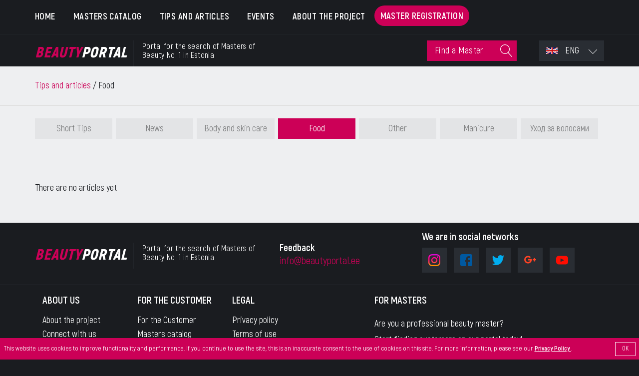

--- FILE ---
content_type: text/html; charset=UTF-8
request_url: https://www.beautyportal.ee/en/tips-and-articles/food/
body_size: 6297
content:

<!DOCTYPE html>
<html lang="en" class="category category-10">

<head>
    <base href="https://www.beautyportal.ee" />
    <meta charset="utf-8">
    <meta name="viewport" content="width=device-width, initial-scale=1.0">
    <meta http-equiv="X-UA-Compatible" content="IE=edge">
    <meta name="robots" content="noodp">
    
<!-- This site is optimized with the Yoast SEO plugin v7.8 - https://yoast.com/wordpress/plugins/seo/ -->
<title>Food | BEAUTYPORTAL</title>
<meta name="description" content="Food | BEAUTYPORTAL"/>
<link rel="canonical" href="https://www.beautyportal.ee/en/tips-and-articles/food/" />
<meta property="og:locale" content="en_US" />
<meta property="og:type" content="object" />
<meta property="og:title" content="Food | BEAUTYPORTAL" />
<meta property="og:description" content="Food | BEAUTYPORTAL" />
<meta property="og:url" content="https://www.beautyportal.ee/en/tips-and-articles/food/" />
<meta property="og:site_name" content="BEAUTYPORTAL" />
<meta property="og:locale:alternate" content="et_EE" />
<meta name="twitter:card" content="summary_large_image" />
<meta name="twitter:description" content="Food | BEAUTYPORTAL" />
<meta name="twitter:title" content="Food | BEAUTYPORTAL" />
<!-- / Yoast SEO plugin. -->

<link rel='dns-prefetch' href='//fonts.googleapis.com' />
<link rel='dns-prefetch' href='//s.w.org' />
<link rel="alternate" type="application/rss+xml" title="BEAUTYPORTAL &raquo; Food Category Feed" href="https://www.beautyportal.ee/en/tips-and-articles/food/feed/" />
<link rel='stylesheet' id='wp-block-library-css'  href='https://www.beautyportal.ee/wp/wp-includes/css/dist/block-library/style.min.css' type='text/css' media='all' />
<link rel='stylesheet' id='contact-form-7-css'  href='https://www.beautyportal.ee/wp/wp-content/plugins/contact-form-7/includes/css/styles.css' type='text/css' media='all' />
<link rel='stylesheet' id='wpm-main-css'  href='//www.beautyportal.ee/wp/wp-content/plugins/wp-multilang/assets/styles/main.min.css' type='text/css' media='all' />
<link rel='stylesheet' id='evcal_google_fonts-css'  href='//fonts.googleapis.com/css?family=Oswald%3A400%2C300%7COpen+Sans%3A700%2C400%2C400i%7CRoboto%3A700%2C400' type='text/css' media='screen' />
<link rel='stylesheet' id='evcal_cal_default-css'  href='//www.beautyportal.ee/wp/wp-content/plugins/eventON/assets/css/eventon_styles.css' type='text/css' media='all' />
<link rel='stylesheet' id='evo_font_icons-css'  href='//www.beautyportal.ee/wp/wp-content/plugins/eventON/assets/fonts/font-awesome.css' type='text/css' media='all' />
<link rel='stylesheet' id='eventon_dynamic_styles-css'  href='//www.beautyportal.ee/wp/wp-content/plugins/eventON/assets/css/eventon_dynamic_styles.css' type='text/css' media='all' />
<script type='text/javascript' src='https://www.beautyportal.ee/wp/wp-includes/js/jquery/jquery.js'></script>
<script type='text/javascript' src='https://www.beautyportal.ee/wp/wp-includes/js/jquery/jquery-migrate.min.js'></script>
<link rel='https://api.w.org/' href='https://www.beautyportal.ee/en/wp-json/' />
<link rel="EditURI" type="application/rsd+xml" title="RSD" href="https://www.beautyportal.ee/wp/xmlrpc.php?rsd" />
<link rel="wlwmanifest" type="application/wlwmanifest+xml" href="https://www.beautyportal.ee/wp/wp-includes/wlwmanifest.xml" /> 
<meta name="generator" content="WordPress 5.3" />
<link rel="alternate" hreflang="en-us" href="https://www.beautyportal.ee/en/tips-and-articles/food/"/>
<link rel="alternate" hreflang="x-default" href="https://www.beautyportal.ee/ru/tips-and-articles/food/"/>
<link rel="alternate" hreflang="ru-ru" href="https://www.beautyportal.ee/ru/tips-and-articles/food/"/>
<link rel="alternate" hreflang="et-ee" href="https://www.beautyportal.ee/es/tips-and-articles/food/"/>


<!-- EventON Version -->
<meta name="generator" content="EventON 2.6.10" />

    
    	<meta name="google-site-verification" content="331G9KFctPl-PvRgVDonw8gf2EH2lO9r4QdBd_HwDWI" />
	<meta name="google-site-verification" content="E98s2UE5T7uSRTWtFEg_SQHUdVDDlVkucy_PGszQjl0" />
  <meta name="msvalidate.01" content="8D0F22C62517717662050E157758C832" />
    <link rel="shortcut icon" href="https://www.beautyportal.ee/wp/wp-content/themes/beautyportal/img/favicon.ico" type="image/x-icon">
    <link rel="stylesheet" href="https://www.beautyportal.ee/wp/wp-content/themes/beautyportal/style.css">
    <link rel="stylesheet" href="https://www.beautyportal.ee/wp/wp-content/themes/beautyportal/css/fonts.css">
    <link rel="stylesheet" href="https://www.beautyportal.ee/wp/wp-content/themes/beautyportal/libs/bootstrap/css/bootstrap.min.css">
    <link rel="stylesheet" href="https://www.beautyportal.ee/wp/wp-content/themes/beautyportal/libs/bootstrap/css/bootstrap-select.min.css">
    <link rel="stylesheet" href="https://www.beautyportal.ee/wp/wp-content/themes/beautyportal/fonts/Linearicons-Free-v1.0.0/Web Font/style.css">
    <link rel="stylesheet" href="https://www.beautyportal.ee/wp/wp-content/themes/beautyportal/libs/magnific-popup/magnific-popup.css">
    <link rel="stylesheet" href="https://www.beautyportal.ee/wp/wp-content/themes/beautyportal/libs/owlcarousel/owl.carousel.min.css">
    <link rel="stylesheet" href="https://www.beautyportal.ee/wp/wp-content/themes/beautyportal/css/main.css">
    <link rel="stylesheet" href="https://www.beautyportal.ee/wp/wp-content/themes/beautyportal/css/media.css">

    <script id="mcjs">!function(c,h,i,m,p){m=c.createElement(h),p=c.getElementsByTagName(h)[0],m.async=1,m.src=i,p.parentNode.insertBefore(m,p)}(document,"script","https://chimpstatic.com/mcjs-connected/js/users/8e22a6fbabecfdb5631c938cc/5c7022b576209dc691c3ec5fc.js");</script>
    <!-- Global site tag (gtag.js) - Google Analytics -->
    <script async src="https://www.googletagmanager.com/gtag/js?id=UA-40309088-4"></script>
    <script>
      window.dataLayer = window.dataLayer || [];
      function gtag(){dataLayer.push(arguments);}
      gtag('js', new Date());

      gtag('config', 'UA-40309088-4');
    </script>

    <!-- Yandex.Metrika counter -->
<script type="text/javascript" >
    (function (d, w, c) {
        (w[c] = w[c] || []).push(function() {
            try {
                w.yaCounter49712710 = new Ya.Metrika2({
                    id:49712710,
                    clickmap:true,
                    trackLinks:true,
                    accurateTrackBounce:true,
                    webvisor:true
                });
            } catch(e) { }
        });

        var n = d.getElementsByTagName("script")[0],
            s = d.createElement("script"),
            f = function () { n.parentNode.insertBefore(s, n); };
        s.type = "text/javascript";
        s.async = true;
        s.src = "https://cdn.jsdelivr.net/npm/yandex-metrica-watch/tag.js";

        if (w.opera == "[object Opera]") {
            d.addEventListener("DOMContentLoaded", f, false);
        } else { f(); }
    })(document, window, "yandex_metrika_callbacks2");
</script>
<noscript><div><img src="https://mc.yandex.ru/watch/49712710" style="position:absolute; left:-9999px;" alt="" /></div></noscript>
<!-- /Yandex.Metrika counter -->
<!-- Facebook Pixel Code -->
<script>
  !function(f,b,e,v,n,t,s)
  {if(f.fbq)return;n=f.fbq=function(){n.callMethod?
  n.callMethod.apply(n,arguments):n.queue.push(arguments)};
  if(!f._fbq)f._fbq=n;n.push=n;n.loaded=!0;n.version='2.0';
  n.queue=[];t=b.createElement(e);t.async=!0;
  t.src=v;s=b.getElementsByTagName(e)[0];
  s.parentNode.insertBefore(t,s)}(window, document,'script',
  'https://connect.facebook.net/en_US/fbevents.js');
  fbq('init', '1019333218240715');
  fbq('track', 'PageView');
</script>
<noscript><img height="1" width="1" style="display:none"
  src="https://www.facebook.com/tr?id=1019333218240715&ev=PageView&noscript=1"
/></noscript>
<!-- End Facebook Pixel Code -->
</head>

<body>
<!-- Google Tag Manager (noscript) -->
<noscript><iframe src="https://www.googletagmanager.com/ns.html?id=GTM-P554MST"
height="0" width="0" style="display:none;visibility:hidden"></iframe></noscript>
<!-- End Google Tag Manager (noscript) -->

    <div class="wrapper">
        <header>
            <div class="nav_top">
             <div class="container">
                 <nav class="navbar">
                        <!-- Brand and toggle get grouped for better mobile display -->
                        <div class="navbar-header">
                            <button type="button" class="navbar-toggle collapsed" data-toggle="collapse" data-target="#bs-example-navbar-collapse-1" aria-expanded="false">
                                <span class="sr-only">Toggle navigation</span>
                                <span class="icon-bar"></span>
                                <span class="icon-bar"></span>
                                <span class="icon-bar"></span>
                            </button>
                        </div>
                        <!-- Collect the nav links, forms, and other content for toggling -->
                        <div class="collapse navbar-collapse" id="bs-example-navbar-collapse-1">
                          <ul id="menu-menyu-v-shapke" class="nav navbar-nav list_head"><li id="menu-item-43" class="menu-item menu-item-type-post_type menu-item-object-page menu-item-home menu-item-43"><a href="https://www.beautyportal.ee/en/">Home</a></li>
<li id="menu-item-111" class="menu-item menu-item-type-custom menu-item-object-custom menu-item-111"><a href="/en/masters-catalog/">Masters catalog</a></li>
<li id="menu-item-53" class="menu-item menu-item-type-taxonomy menu-item-object-category current-category-ancestor menu-item-53"><a href="https://www.beautyportal.ee/en/tips-and-articles/">Tips and articles</a></li>
<li id="menu-item-40" class="menu-item menu-item-type-post_type menu-item-object-page menu-item-40"><a href="https://www.beautyportal.ee/en/events/">Events</a></li>
<li id="menu-item-38" class="menu-item menu-item-type-post_type menu-item-object-page menu-item-38"><a href="https://www.beautyportal.ee/en/about-the-project/">About the project</a></li>
<li id="menu-item-697" class="menu-item menu-item-type-custom menu-item-object-custom menu-item-697"><a href="https://docs.google.com/forms/d/e/1FAIpQLSd0wYwfH2i7ZHdq4LQTZnHYqyk6eKKvQRUTv-NK5Bi6zk5gnA/viewform?usp=sf_link">Master registration</a></li>
</ul>                        </div>
                        <!-- /.navbar-collapse -->
                 </nav>
             </div>
            </div>
            <div class="nav_center">
             <div class="container">
                    <div class="col-lg-5 col-md-6 col-sm-4 col-xs-8 logo_cont">
                        <div class="logo_box pull-left">
                            <a href="#" class="logo_cont">
               <span class="pink_txt">Beauty</span>Portal
             </a>
                        </div>
                        <div class="desc_logo pull-left">
                            <p>Portal for the search of Masters of Beauty No. 1 in Estonia</p>
                        </div>
                    </div>
                    <div class="col-lg-5 col-md-4 col-sm-5 col-xs-7 search_grid">
                        <div class="search_box pull-right">
                            <form action="#">
                                <input type="text" placeholder="Find a Master  " class="input_search">
                                <button class="search_btn lnr lnr-magnifier"></button>
                            </form>
                        </div>
                    </div>
                    <div class="col-lg-2 col-md-2 col-sm-3 col-xs-5 pr0">
                        <div class="custom_select pull-right">
                            <!-- <select class="land_cont selectpicker">
                                <option value="https://dev.beautyportal.ee/ru/" data-icon="rus">Rus</option>
                                <option value="https://dev.beautyportal.ee/en/" data-icon="eng">Eng</option>
                                <option value="https://dev.beautyportal.ee/es/" data-icon="es">Es</option>
                            </select> -->
                            <select class="land_cont selectpicker wpm-language-switcher switcher-select" onchange="location = this.value;" title="Language Switcher">
			<option value="https://www.beautyportal.ee/en/tips-and-articles/food/" selected="selected"data-lang="en" data-icon="en">
			ENG		</option>
			<option value="https://www.beautyportal.ee/ru/tips-and-articles/food/"data-lang="ru" data-icon="ru">
			RUS		</option>
			<option value="https://www.beautyportal.ee/es/tips-and-articles/food/"data-lang="es" data-icon="es">
			EST		</option>
	</select>
                        </div>

                    </div>
             </div>
            </div>
        </header>
<!--begin main-->
        <div class="main">
        	<section class="breadcrumbs_block bg_default">
        		<div class="container">
              <span class="item_bread" typeof="BreadcrumbList" vocab="https://schema.org/">
                  <!-- Breadcrumb NavXT 6.1.0 -->
<span property="itemListElement" typeof="ListItem"><a property="item" typeof="WebPage" title="Go to the Tips and articles category archives." href="https://www.beautyportal.ee/en/tips-and-articles/" class="taxonomy category"><span property="name">Tips and articles</span></a><meta property="position" content="1"></span> / <span property="itemListElement" typeof="ListItem"><span property="name">Food</span><meta property="position" content="2"></span>              </span>
            </div>
        	</section>
            <section class="links_page_block bg_default">
                <div class="container">
                    <ul class="tabs_link">
                      <li><a href="https://www.beautyportal.ee/en/tips-and-articles/short-tips/">Short Tips</a></li><li><a href="https://www.beautyportal.ee/en/tips-and-articles/news/">News</a></li><li><a href="https://www.beautyportal.ee/en/tips-and-articles/body-and-skin-care/">Body and skin care</a></li><li class="active"><a href="https://www.beautyportal.ee/en/tips-and-articles/food/">Food</a></li><li><a href="https://www.beautyportal.ee/en/tips-and-articles/other/">Other</a></li><li><a href="https://www.beautyportal.ee/en/tips-and-articles/manicure/">Manicure</a></li><li><a href="https://www.beautyportal.ee/en/tips-and-articles/uhod-za-volosami/">Уход за волосами</a></li>                    </ul>
                </div>
            </section>
        	<section class="blog_block bg_default">
    			<div class="container">
            <!------------------------>
            <!-- query -->
                                        <p>There are no articles yet                </p>
                        <div class="pagination_items">
                            </div>
        		</div>
        	</section>
        </div>
        <!--end main-->
<!--begin footer-->
<footer class="bg_default">
    <div class="top_foot">
        <div class="container">
            <div class="col-lg-5 col-md-3 col-sm-12 mb10">
                <div class="logo_box pull-left">
                    <span class="logo_cont">
       <span class="pink_txt">Beauty</span>Portal
                    </span>
                </div>
                <div class="desc_logo pull-left">
                    <p>Portal for the search of Masters of Beauty No. 1 in Estonia</p>
                </div>
            </div>
            <div class="col-lg-3 col-md-4 col-sm-12 mb10 feedback_foot">
                <h4 class="little_txt bold_txt white_txt">Feedback</h4>
                <a class="little_txt white_txt pink_txt" href="mailto:info@beautyportal.ee">info@beautyportal.ee</a>
            </div>
            <div class="col-lg-4 col-md-5 col-sm-12 social_foot">
                <h4 class="little_txt bold_txt white_txt">We are in social networks</h4>
                <ul class="social_list">
                    <li><a href="https://www.instagram.com/beautyportal.ee/" class="sprite in_icon" target="_blank"></a></li>
                    <li><a href="https://www.facebook.com/Beautyportalee-сервис-поиска-мастеров-красоты-в-Эстонии-190921414849557/" class="sprite fb_icon" target="_blank"></a></li>
                    <li><a href="https://twitter.com/beautyportal_ee" class="sprite tw_icon" target="_blank"></a></li>
                    <li><a href="https://plus.google.com/u/2/118016039698667185213" class="sprite gog_icon" target="_blank"></a></li>
                    <li><a href="https://www.youtube.com/channel/UCfHKldi_nO-NtZgE-dAcdKA" class="sprite yb_icon" target="_blank"></a></li>
                </ul>
            </div>
        </div>
    </div>
    <div class="bottom_foot">
        <div class="container">
            <div class="col-md-2 mb10">
                <h4 class="little_txt bold_txt white_txt">About us</h4>
                  <ul id="menu-menyu-o-nas" class="white_list"><li id="menu-item-83" class="menu-item menu-item-type-post_type menu-item-object-page menu-item-83"><a href="https://www.beautyportal.ee/en/about-the-project/">About the project</a></li>
<li id="menu-item-195" class="menu-item menu-item-type-post_type menu-item-object-page menu-item-195"><a href="https://www.beautyportal.ee/en/connect-with-us/">Connect with us</a></li>
</ul>                <!-- <ul class="white_list">
                    <li><a href="#">О проекте</a></li>
                    <li><a href="#">Пользовательское соглашение</a></li>
                    <li><a href="#">Связаться с нами</a></li>
                </ul> -->
            </div>
            <div class="col-md-2 mb10">
                <h4 class="little_txt bold_txt white_txt">For the Customer</h4>
                  <ul id="menu-menyu-klientu" class="white_list"><li id="menu-item-85" class="menu-item menu-item-type-post_type menu-item-object-page menu-item-85"><a href="https://www.beautyportal.ee/en/for-the-customer/">For the Customer</a></li>
<li id="menu-item-86" class="menu-item menu-item-type-post_type menu-item-object-page menu-item-86"><a href="https://www.beautyportal.ee/en/masters-catalog/">Masters catalog</a></li>
<li id="menu-item-87" class="menu-item menu-item-type-taxonomy menu-item-object-category current-category-ancestor menu-item-87"><a href="https://www.beautyportal.ee/en/tips-and-articles/">Tips and articles</a></li>
</ul>                <!-- <ul class="white_list">
                    <li><a href="#">Клиенту</a></li>
                    <li><a href="#">Каталог мастеров</a></li>
                    <li><a href="#">Статьи</a></li>
                </ul> -->
            </div>
            <div class="col-md-3 mb10">
                <h4 class="little_txt bold_txt white_txt">Legal</h4>
                  <ul id="menu-soglasheniya" class="white_list"><li id="menu-item-204" class="menu-item menu-item-type-post_type menu-item-object-page menu-item-204"><a href="https://www.beautyportal.ee/en/privacy-policy/">Privacy policy</a></li>
<li id="menu-item-206" class="menu-item menu-item-type-post_type menu-item-object-page menu-item-206"><a href="https://www.beautyportal.ee/en/terms-of-use/">Terms of use</a></li>
<li id="menu-item-205" class="menu-item menu-item-type-post_type menu-item-object-page menu-item-205"><a href="https://www.beautyportal.ee/en/cookie-policy/">Cookie Policy</a></li>
<li id="menu-item-203" class="menu-item menu-item-type-post_type menu-item-object-page menu-item-203"><a href="https://www.beautyportal.ee/en/copyright-policy/">Copyright Policy</a></li>
<li id="menu-item-212" class="menu-item menu-item-type-post_type menu-item-object-page menu-item-212"><a href="https://www.beautyportal.ee/en/forms-of-failure/">Forms of failure</a></li>
</ul>                <!-- <ul class="white_list">
                    <li><a href="#">Клиенту</a></li>
                    <li><a href="#">Каталог мастеров</a></li>
                    <li><a href="#">Статьи</a></li>
                </ul> -->
            </div>
            <div class="col-md-5">
                <h4 class="little_txt bold_txt white_txt">For masters</h4>
                <p class="little_txt white_txt custom_line">Are you a professional beauty master? <br>Start finding customers on our portal today!</p>
                <div class="button_box">
                    <!--<a href="#" class="def_btn pull-left">
                      Log in                    </a>-->
                    <a href="https://www.beautyportal.ee/en/master-registration/" class="pink_btn pull-left">
                      
                      Master registration
                      
                      
                                            </a>
                </div>
            </div>
        </div>
    </div>
    <div id="cookie_disclaimer">
    <div class="fixed fixed--bottom cookie-disclaimer js-cookie-disclaimer">
      <div class="media media--center">
        <div class="media__object media__object--right">
          <button class="button">OK</button>
        </div>
        <div class="media__body">
          <p>
            
            This website uses cookies to improve functionality and performance. If you continue to use the site, this is an inaccurate consent to the use of cookies on this site. For more information, please see our <a href="https://www.beautyportal.ee/en/cookie-policy/"> Privacy Policy </a>.
                      </p>
        </div>
      </div>
    </div>
    </div>
</footer>
<!--end footer-->
</div>
<div class="hidden"></div>
<!--[if lt IE 9]>
<script src="libs/html5shiv/es5-shim.min.js"></script>
<script src="libs/html5shiv/html5shiv.min.js"></script>
<script src="libs/html5shiv/html5shiv-printshiv.min.js"></script>
<script src="libs/respond/respond.min.js"></script>
<![endif]-->
<script src="https://www.beautyportal.ee/wp/wp-content/themes/beautyportal/libs/jquery/jquery-2.1.3.min.js"></script>
<script src="https://www.beautyportal.ee/wp/wp-content/themes/beautyportal/libs/bootstrap/js/bootstrap.min.js"></script>
<script src="https://www.beautyportal.ee/wp/wp-content/themes/beautyportal/libs/bootstrap/js/bootstrap-select.js"></script>
<script src="https://www.beautyportal.ee/wp/wp-content/themes/beautyportal/libs/magnific-popup/jquery.magnific-popup.min.js"></script>
<script src="https://www.beautyportal.ee/wp/wp-content/themes/beautyportal/libs/owlcarousel/owl.carousel.min.js"></script>
<script src="https://www.beautyportal.ee/wp/wp-content/themes/beautyportal/libs/scrollbar-plugin/tween-scroller.min.js"></script>
<script src="//maps.googleapis.com/maps/api/js?v=3.exp&key=AIzaSyCWjHDzDm2NrUIJULCTQkIDa-bM7-u0kmM"></script>
<script src="https://www.beautyportal.ee/wp/wp-content/themes/beautyportal/js/main.js"></script>
		<script type="text/javascript" alt='evo_map_styles'>
		/*<![CDATA[*/
		var gmapstyles = 'default';
		/* ]]> */
		</script>		
		<div class='evo_lightboxes' style='display:block'>					<div class='evo_lightbox eventcard eventon_events_list' id='' >
						<div class="evo_content_in">													
							<div class="evo_content_inin">
								<div class="evo_lightbox_content">
									<a class='evolbclose '>X</a>
									<div class='evo_lightbox_body eventon_list_event evo_pop_body evcal_eventcard'> </div>
								</div>
							</div>							
						</div>
					</div>
					</div><script type='text/javascript'>
/* <![CDATA[ */
var wpcf7 = {"apiSettings":{"root":"https:\/\/www.beautyportal.ee\/en\/wp-json\/contact-form-7\/v1","namespace":"contact-form-7\/v1"},"recaptcha":{"messages":{"empty":"Please verify that you are not a robot."}}};
/* ]]> */
</script>
<script type='text/javascript' src='https://www.beautyportal.ee/wp/wp-content/plugins/contact-form-7/includes/js/scripts.js'></script>
<script type='text/javascript' src='//www.beautyportal.ee/wp/wp-content/plugins/eventON/assets/js/eventon_functions.js'></script>
<script type='text/javascript' src='https://www.beautyportal.ee/wp/wp-content/plugins/eventON/assets/js/handlebars.js'></script>
<script type='text/javascript' src='https://www.beautyportal.ee/wp/wp-content/plugins/eventON/assets/js/jquery.mobile.min.js'></script>
<script type='text/javascript' src='//www.beautyportal.ee/wp/wp-content/plugins/eventON/assets/js/jquery.mousewheel.min.js'></script>
<script type='text/javascript'>
/* <![CDATA[ */
var the_ajax_script = {"ajaxurl":"https:\/\/www.beautyportal.ee\/wp\/wp-admin\/admin-ajax.php","postnonce":"8d57ef3ed0"};
/* ]]> */
</script>
<script type='text/javascript' src='//www.beautyportal.ee/wp/wp-content/plugins/eventON/assets/js/eventon_script.js'></script>
<script type='text/javascript' src='https://www.beautyportal.ee/wp/wp-includes/js/wp-embed.min.js'></script>
      <script>
        $('input[name="FNAME"]').attr("placeholder" , "Enter your name");
        $('input[name="EMAIL"]').attr("placeholder" , "Enter your e-mail");
      </script>
</body>
</html>


--- FILE ---
content_type: text/css
request_url: https://www.beautyportal.ee/wp/wp-content/themes/beautyportal/style.css
body_size: 1514
content:
/*
Theme Name: BeautyPortal
Author: BlackCat
Author URI: https://black-cat.link/
Description: Тема создана DA "BlackCat" по заказу портала BeautyPortal
Version: 1.0
*/

#wpcf7-f241-p187-o1 {
  text-align: center;
  margin-top: 20px;
}

#wpcf7-f241-p187-o1 textarea  {
  border: 1px solid #dddddd;
  color: #1a1c20;
  font-size: 24px;
  font-weight: 600;
  letter-spacing: 0.6px;
  border-radius: 0;
  -webkit-box-shadow: none;
  box-shadow: none;
  padding: 20px 30px 19px 100px;
  margin: 0;
  width: 100%;
  height: auto !important;
}
#wpcf7-f241-p187-o1 .wpcf7-text, #wpcf7-f241-p187-o1 textarea  {
  border: 1px solid #dddddd;
  color: #1a1c20;
  font-size: 24px;
  font-weight: 600;
  letter-spacing: 0.6px;
  border-radius: 0;
  -webkit-box-shadow: none;
  box-shadow: none;
  padding: 20px 30px 19px 100px;
  margin: 0;
  width: 100%;
  height: 70px;
  margin: 10px 0 20px 0;
}

.wrapper>.wrapper, #main, .evo_page_body {
  background-color: #eeeff1;
}

#eventon_comments {
  display: none;
}

.ajde_evcal_calendar #evcal_head.calendar_header #evcal_cur, .ajde_evcal_calendar .evcal_month_line p {
  color: #1a1c20 !important;
}

.evo_start {
  color: #cc0057;
}

@use postcss-cssnext;
#cookie_disclaimer .fixed {
  position: fixed;
  will-change: transform;
}

#cookie_disclaimer .fixed--bottom {
  bottom: 0;
  left: 0;
  right: 0;
}

:root {
  --anchorColor: inherit;
}

#cookie_disclaimer a {
  color: var(--anchorColor);
}

:root {
  --buttonBorderWidth: 0.0625em;
  --buttonPaddingHorizontal: 1em;
  --buttonPaddingVertical: 0.5em;
  --buttonHoverBackgroundColor: #1a1c20;
}

#cookie_disclaimer button {
  background-color: transparent;
  border: 0;
  color: inherit;
  cursor: pointer;
  font: inherit;
  margin: 0;
  padding: 0;
}

#cookie_disclaimer .button {
  border-style: solid;
  border-width: var(--buttonBorderWidth);
  padding: var(--buttonPaddingVertical) var(--buttonPaddingHorizontal);
  position: relative;
}

#cookie_disclaimer .button::after {
  background-color: var(--buttonHoverBackgroundColor);
  bottom: 0;
  content: '';
  left: 0;
  opacity: 0;
  position: absolute;
  right: 0;
  top: 0;
  transition: opacity 0.3s;
  will-change: opacity;
  z-index: -1;
}

#cookie_disclaimer .button:focus::after, #cookie_disclaimer .button:hover::after {
  opacity: 1;
}

:root {
  --cookieDisclaumerBackgroundColor: #cc0057;
  --cookieDisclaumerColor: #fff;
  --cookieDisclaumerFontSize: 0.75rem;
  --cookieDisclaumerPadding: 0.75rem;
}

#cookie_disclaimer .cookie-disclaimer {
  background-color: var(--cookieDisclaumerBackgroundColor);
  color: var(--cookieDisclaumerColor);
  font-size: var(--cookieDisclaumerFontSize);
  opacity: 0;
  padding: var(--cookieDisclaumerPadding);
  transform: translateY(100%);
  transition: opacity 0.3s, transform 0.5s;
}

#cookie_disclaimer .cookie-disclaimer.is-active {
  opacity: 1;
  transform: translateY(0);
  font-size: small;
  z-index: 999;
}

#cookie_disclaimer .cookie-disclaimer :first-child {
  margin-top: 0;
}

#cookie_disclaimer .cookie-disclaimer :last-child {
  margin-bottom: 0;
}

:root {
  --mediaObjectMarginHorizontal: 1em;
}

#cookie_disclaimer .media {
  display: flex;
}

#cookie_disclaimer .media--center {
  align-items: center;
}

#cookie_disclaimer .media__object--left {
  margin-right: var(--mediaObjectMarginHorizontal);
}

#cookie_disclaimer .media__object--right {
  margin-left: var(--mediaObjectMarginHorizontal);
  order: 1;
}

#cookie_disclaimer .media__body {
  flex-grow: 1;
}

#cookie_disclaimer .cookie-disclaimer a {
  text-decoration: underline;
  font-weight: bold;
}
.evcal_evdata_img.evo_imghover {
    height: 504px;
}

#menu-menyu-v-shapke li:last-child a {
  background-color: #cc0057;
  border-radius: 50px;
  width: 100%;
  text-align: center;
  padding: 12px 12px 9px;
  margin: 11px 0px;
}
#menu-menyu-v-shapke li:last-child a:hover{
  color: #ffffff;
  background-color: #a00044;
}
#menu-menyu-v-shapke li:last-child.current-menu-item a{
  color: #ffffff;
}

html[lang="es"] #menu-menyu-v-shapke li:last-child a{
  padding: 12px 12px 9px;
}
html[lang="es"] #menu-menyu-v-shapke a{
  padding: 24px 10px;
}
#reg-step-2-head{
  font-size: -webkit-xxx-large;
  font-weight: 900;
  color: #cc0057;
  line-height: 109px;
  letter-spacing: 2.25px;
}
#reg-step-2-sub-head{
  font-size: xx-large;
  font-weight: 900;
}
#reg-step-2-sub-sub-head{
  font-size: x-large;
  font-weight: 900;
  margin-top: 20px;
}
/* .fb_iframe_widget iframe,.fb_iframe_widget span{
  width: 100% !important;
} */
@media only screen and (max-width: 655px) {
  .line_cat .link_gallery img{
    position: inherit;
  }

}


--- FILE ---
content_type: text/css
request_url: https://www.beautyportal.ee/wp/wp-content/themes/beautyportal/css/fonts.css
body_size: 413
content:
@font-face {
    font-family: 'Akrobat';
    src: url('../fonts/akrobat/subset-Akrobat-Regular.eot');
    src: url('../fonts/akrobat/subset-Akrobat-Regular.eot?#iefix') format('embedded-opentype'),
        url('../fonts/akrobat/subset-Akrobat-Regular.woff2') format('woff2'),
        url('../fonts/akrobat/subset-Akrobat-Regular.woff') format('woff'),
        url('../fonts/akrobat/subset-Akrobat-Regular.ttf') format('truetype'),
        url('../fonts/akrobat/subset-Akrobat-Regular.svg#Akrobat-Regular') format('svg');
    font-weight: 500;
    font-style: normal;
}

@font-face {
    font-family: 'Akrobat';
    src: url('../fonts/akrobat/subset-Akrobat-Black.eot');
    src: url('../fonts/akrobat/subset-Akrobat-Black.eot?#iefix') format('embedded-opentype'),
        url('../fonts/akrobat/subset-Akrobat-Black.woff2') format('woff2'),
        url('../fonts/akrobat/subset-Akrobat-Black.woff') format('woff'),
        url('../fonts/akrobat/subset-Akrobat-Black.ttf') format('truetype'),
        url('../fonts/akrobat/subset-Akrobat-Black.svg#Akrobat-Black') format('svg');
    font-weight: 900;
    font-style: normal;
}

@font-face {
    font-family: 'Akrobat';
    src: url('../fonts/akrobat/subset-Akrobat-SemiBold.eot');
    src: url('../fonts/akrobat/subset-Akrobat-SemiBold.eot?#iefix') format('embedded-opentype'),
        url('../fonts/akrobat/subset-Akrobat-SemiBold.woff2') format('woff2'),
        url('../fonts/akrobat/subset-Akrobat-SemiBold.woff') format('woff'),
        url('../fonts/akrobat/subset-Akrobat-SemiBold.ttf') format('truetype'),
        url('../fonts/akrobat/subset-Akrobat-SemiBold.svg#Akrobat-SemiBold') format('svg');
    font-weight: 600;
    font-style: normal;
}

@font-face {
    font-family: 'Akrobat';
    src: url('../fonts/akrobat/subset-Akrobat-Light.eot');
    src: url('../fonts/akrobat/subset-Akrobat-Light.eot?#iefix') format('embedded-opentype'),
        url('../fonts/akrobat/subset-Akrobat-Light.woff2') format('woff2'),
        url('../fonts/akrobat/subset-Akrobat-Light.woff') format('woff'),
        url('../fonts/akrobat/subset-Akrobat-Light.ttf') format('truetype'),
        url('../fonts/akrobat/subset-Akrobat-Light.svg#Akrobat-Light') format('svg');
    font-weight: 300;
    font-style: normal;
}

@font-face {
    font-family: 'Akrobat';
    src: url('../fonts/akrobat/subset-Akrobat-Bold.eot');
    src: url('../fonts/akrobat/subset-Akrobat-Bold.eot?#iefix') format('embedded-opentype'),
        url('../fonts/akrobat/subset-Akrobat-Bold.woff2') format('woff2'),
        url('../fonts/akrobat/subset-Akrobat-Bold.woff') format('woff'),
        url('../fonts/akrobat/subset-Akrobat-Bold.ttf') format('truetype'),
        url('../fonts/akrobat/subset-Akrobat-Bold.svg#Akrobat-Bold') format('svg');
    font-weight: bold;
    font-style: normal;
}

@font-face {
    font-family: 'Gotham Pro Bold';
    src: url('../fonts/GothamPro-Bold/GothamPro-Bold.eot');
    src: url('../fonts/GothamPro-Bold/GothamPro-Bold.eot?#iefix') format('embedded-opentype'),
    url('../fonts/GothamPro-Bold/GothamPro-Bold.woff') format('woff'),
    url('../fonts/GothamPro-Bold/GothamPro-Bold.ttf') format('truetype');
    font-weight: normal;
    font-style: normal;
}

--- FILE ---
content_type: text/css
request_url: https://www.beautyportal.ee/wp/wp-content/themes/beautyportal/css/main.css
body_size: 8911
content:
@charset "UTF-8";
html, body, div, span, applet, object, iframe, h1, h2, h3, h4, h5, h6, p, blockquote, pre, a, abbr, acronym, address, big, cite, code, del, dfn, em, img, ins, kbd, q, s, samp, small, strike, strong, sub, sup, tt, var, b, u, i, center, dl, dt, dd, ol, ul, li, fieldset, form, label, legend, table, caption, tbody, tfoot, thead, tr, th, td, article, aside, canvas, details, embed, figure, figcaption, footer, header, hgroup, menu, nav, output, ruby, section, summary, time, mark, audio, video {
  margin: 0;
  padding: 0;
  border: 0;
  vertical-align: baseline;
}

/* HTML5 display-role reset for older browsers */

article, aside, details, figcaption, figure, footer, header, hgroup, menu, nav, section {
  display: block;
}

body {
  line-height: 1;
}

ol, ul {
  list-style: none;
}

a {
  text-decoration: none;
}

blockquote, q {
  quotes: none;
}

blockquote:before, blockquote:after, q:before, q:after {
  content: "";
  content: none;
}

table {
  border-collapse: collapse;
  border-spacing: 0;
}

* {
  margin: 0;
  padding: 0;
  -webkit-box-sizing: border-box;
  box-sizing: border-box;
}

img {
  max-width: 100%;
  height: auto;
}

input:focus, select:focus, button:focus {
  outline: none !important;
}

body {
  font-family: "Akrobat", sans-serif;
  font-weight: normal;
  font-size: 18px;
  min-width: 320px;
  position: relative;
  color: #1a1c20;
  -webkit-box-sizing: border-box;
  box-sizing: border-box;
  overflow-x: hidden;
  background: #1a1c20;
}

.hidden {
  display: none;
}

.glyphicon {
  font-family: none;
}

/*deafult style begin */

.clearfix:after {
  content: "";
  display: table;
  clear: both;
}

.sprite {
  position: relative;
}

.sprite:before {
  content: "";
  position: absolute;
  top: 0;
  left: 0;
  width: 10px;
  height: 10px;
  background: url(../img/sprite.png) 0 0;
}

.new_btn, .transition, a, button, input, .black_btn, .def_btn, .pink_btn, .blue_btn, .custom_select .bootstrap-select .dropdown-menu, .search_big_btn, .search_big_btn span, .afisha_block .list_cont:before, .news_block .link_news .little_txt, .news_block .link_news .img_top:before, .news_block .link_news .img_top .lnr, .line_cat .link_gallery:before, .line_cat .link_gallery .lnr, .line_blog a:before, .gallery_master .image-link a:before, .gallery_master .btn-group .btn-default:before {
  -webkit-transition: all 0.3s ease-out;
  transition: all 0.3s ease-out;
}

.white_txt {
  color: #fff;
}

.pink_txt, .search_cont .search_select.bootstrap-select .btn-default:hover, .search_cont .search_select.bootstrap-select .dropdown-menu a:hover, .search_cont .bootstrap-select.btn-group .dropdown-toggle .caret {
  color: #cc0057;
}

.p0 {
  padding: 0 !important;
}

.pr0 {
  padding-right: 0 !important;
}

.pl0 {
  padding-left: 0 !important;
}

.mb10 {
  margin-bottom: 10px;
}

.pt-0 {
  padding-top: 0 !important;
}

.pt-40 {
  padding-top: 40px !important;
}

.pt-100 {
  padding-top: 100px !important;
}

.black_btn, .def_btn, .pink_btn, .blue_btn, .white_btn {
  -webkit-box-shadow: 0 10px 40px rgba(26, 28, 32, 0.3);
  box-shadow: 0 10px 40px rgba(26, 28, 32, 0.3);
  background-color: #1a1c20;
  font-size: 18px;
  font-weight: 600;
  letter-spacing: 0.45px;
  padding: 25px 20px 23px;
  text-align: center;
  max-width: 360px;
  width: 100%;
  margin-top: 40px;
  color: #fff;
  text-decoration: none;
  display: block;
  cursor: pointer;
}

.black_btn:hover, .def_btn:hover, .pink_btn:hover, .blue_btn:hover {
  color: #fff;
  background: #cc0057;
  text-decoration: none;
}

.black_btn:focus, .def_btn:focus, .pink_btn:focus, .blue_btn:focus {
  text-decoration: none;
  outline: none;
}

.def_btn {
  -webkit-box-shadow: none;
  box-shadow: none;
  background: #1a1c20;
  max-width: inherit;
  width: inherit;
  padding: 23px 55px 21px;
  margin-top: 0;
  margin-bottom: 10px;
  display: inline-block;
  border: 2px solid #cc0057;
}

.def_btn:hover {
  color: #cc0057;
  background: #1a1c20;
}

.pink_btn {
  -webkit-box-shadow: none;
  box-shadow: none;
  padding: 25px 55px 23px;
  background: #cc0057;
  max-width: inherit;
  width: inherit;
  display: inline-block;
  margin-top: 0;
  margin-bottom: 10px;
}

.pink_btn:hover {
  color: #fff;
  background: #000;
}

.blue_btn {
  -webkit-box-shadow: none;
  box-shadow: none;
  padding: 25px 55px 23px 80px;
  background: #4267b2;
  margin-top: 0;
  margin-bottom: 25px;
  position: relative;
}

.blue_btn:hover {
  color: #fff;
  background: #335190;
}

.blue_btn .fb_btn_icon {
  position: absolute;
  width: 12px;
  height: 12px;
  left: 55px;
  top: 27px;
}

.blue_btn .fb_btn_icon:before {
  background-position: -35px -512px;
  width: 12px;
  height: 12px;
}

.new_btn {
  padding: 17px 40px;
  font-size: 18px;
  color: #fff;
  border: 0;
}

.new_btn:hover {
  text-decoration: none;
}

.new_btn:focus {
  text-decoration: none;
  outline: none;
  color: #fff;
}

.new_btn.pink_btn {
  background: #cc0057 url(../img/bg_btn_new.png) no-repeat center;
}

.new_btn.white_btn {
  background: #fff;
  color: #cc0057;
  max-width: inherit;
  width: inherit;
  display: inline-block;
  margin-top: 0;
  margin-bottom: 10px;
  box-shadow: none;
}

.new_btn.white_btn:hover {
  background: #000;
  color: #fff;
}

.new_btn.pink_btn:hover {
  background: #000;
}

.wrapper {
  overflow: hidden;
}

.bg_default {
  background-color: #eeeff1;
}

/*deafult style end */

.custom_select .rus, .custom_select .ru {
  background: url("../img/rus.png") no-repeat;
  width: 24px;
  height: 13px;
}

.custom_select .eng, .custom_select .en {
  background: url("../img/eng.jpg") no-repeat;
  width: 24px;
  height: 13px;
}

.custom_select .es {
  background: url("../img/es.png") no-repeat;
  width: 24px;
  height: 13px;
}

.nav_top {
  border-bottom: 1px solid #22252a;
  margin-bottom: 12px;
}

.nav_top .navbar {
  margin: 0;
  border-radius: 0;
  min-height: inherit;
  border: 0;
}

.nav_top .navbar .navbar-collapse {
  padding: 0;
}

.nav_top .list_head a {
  padding: 24px 18px;
  color: #ffffff;
  font-weight: 700;
  text-transform: uppercase;
  letter-spacing: 0.45px;
}

.nav_top .list_head a:hover, .nav_top .list_head a:focus {
  color: #cd0057;
  background: transparent;
}

.nav_top .list_head li:first-child a {
  padding-left: 0;
}

.nav_top .list_head li:last-child a {
  padding-right: 0;
  padding-left: 15px;
}

.nav_top .list_head li.active a, .nav_top .list_head li.current-menu-item a {
  color: #cd0057;
}

.logo_box {
  padding: 10px 12px 12px 0;
  border-right: 1px solid #22252a;
  margin-left: -15px;
}

.logo_box .logo_cont {
  font-family: "Akrobat";
  font-size: 30px;
  font-weight: 900;
  font-style: italic;
  text-transform: uppercase;
  letter-spacing: 0.75px;
  text-decoration: none;
  display: block;
  color: #fff;
}

.logo_box .logo_cont:hover {
  text-decoration: none;
  background: transparent;
}

.desc_logo {
  padding: 3px 0 7px 17px;
  max-width: 250px;
}

.desc_logo p {
  font-size: 16px;
  line-height: 18px;
  color: #fff;
  letter-spacing: 0.4px;
}

.search_box {
  position: relative;
}

.search_box .input_search {
  background: #cc0057;
  color: #ffffff;
  font-size: 18px;
  letter-spacing: 0.45px;
  padding: 8px 50px 8px 15px;
  text-align: left;
  border: 0;
  -webkit-box-shadow: none;
  box-shadow: none;
  border: 1px solid #cc0057;
  max-width: 180px;
  width: 100%;
  float: right;
}

.search_box .input_search:focus {
  outline: none;
}

.search_box .search_btn {
  font-size: 25px;
  position: absolute;
  right: 0;
  top: 0;
  width: 41px;
  height: 41px;
  text-align: center;
  padding: 5px;
  color: #fff;
  -webkit-box-shadow: none;
  box-shadow: none;
  background-color: transparent;
  border: 0;
}

.search_box .search_btn:focus, .search_box .search_btn:hover {
  color: #1a1c20;
  outline: none;
}

.search_box.active {
  width: 100%;
}

.search_box.active .input_search {
  max-width: 100%;
  color: #1a1c20;
  background: #fff;
}

.search_box.active .search_btn {
  color: #1a1c20;
}

.search_box .input_search::-webkit-input-placeholder {
  color: #ffffff;
}

.search_box .input_search::-moz-placeholder {
  color: #ffffff;
  opacity: 1;
}

.search_box .input_search:-moz-placeholder {
  color: #ffffff;
  opacity: 1;
}

.search_box .input_search:-ms-input-placeholder {
  color: #ffffff;
}

.search_box .input_search:focus::-webkit-input-placeholder {
  color: #ffffff;
}

.search_box .input_search:focus::-moz-placeholder {
  color: #ffffff;
}

.search_box .input_search:focus:-moz-placeholder {
  color: #ffffff;
}

.search_box .input_search:focus:-ms-input-placeholder {
  color: #ffffff;
}

.search_box.active .input_search::-webkit-input-placeholder {
  color: #1a1c20;
}

.search_box.active .input_search::-moz-placeholder {
  color: #1a1c20;
}

.search_box.active .input_search:-moz-placeholder {
  color: #1a1c20;
}

.search_box.active .input_search:-ms-input-placeholder {
  color: #1a1c20;
}

.search_box .s_results {
  position: absolute;
  top: 40px;
  width: 100%;
  z-index: 10;
}

.search_box .s_results a {
  color: #1a1c20;
  text-decoration: none;
}

.search_box .search_result {
  height: 40px;
  line-height: 40px;
  padding-left: 15px;
  background-color: #fff;
  border: 1px solid #ddd;
  /* border-top: none; */
  border-bottom: none;
  cursor: pointer;
}

.search_box .search_result:hover {
  background-color: #f5f5f5;
  color: #cc0057;
}

.custom_select {
  width: 130px;
}

.custom_select .bootstrap-select {
  width: 100% !important;
}

.custom_select .bootstrap-select .dropdown-toggle {
  -webkit-box-shadow: none;
  box-shadow: none;
  border: 0;
  background: #292d33;
  border-radius: 0;
  color: #fff;
  font-size: 18px;
  text-transform: uppercase;
  padding: 8px 40px 8px 14px;
}

.custom_select .bootstrap-select .dropdown-toggle:focus, .custom_select .bootstrap-select .dropdown-toggle:hover {
  outline: none !important;
  background: #24282d;
  color: #fff;
}

.custom_select .bootstrap-select .dropdown-toggle .glyphicon {
  margin-right: 10px;
}

.custom_select .bootstrap-select .dropdown-menu {
  background-color: transparent;
  margin: 0;
  border: 0;
  -webkit-box-shadow: none;
  box-shadow: none;
  padding: 2px 0 0;
}

.custom_select .bootstrap-select .dropdown-menu li a {
  display: block;
  margin-bottom: 2px;
  padding: 8px 14px;
  background: #292d33;
  border-radius: 0;
  color: #fff;
  font-size: 18px;
  text-transform: uppercase;
}

.custom_select .bootstrap-select .dropdown-menu li.selected {
  display: none;
}

.custom_select .open>.dropdown-menu {
  height: 100%;
  min-height: 88px !important;
}

.bootstrap-select.btn-group .dropdown-toggle .caret {
  font-family: "Linearicons-Free";
  speak: none;
  font-style: normal;
  font-weight: normal;
  font-variant: normal;
  text-transform: none;
  line-height: 1;
  -webkit-font-smoothing: antialiased;
  -moz-osx-font-smoothing: grayscale;
  border: 0;
  margin: 0;
  width: 18px;
  height: 18px;
  top: 13px;
  right: 13px;
}

.bootstrap-select.btn-group .dropdown-toggle .caret:before {
  content: "";
}

.search_grid {
  padding-right: 0;
  margin-left: 15px;
  margin-right: -15px;
}

.one_block {
  background: url(../img/bg_one_sec.jpg) no-repeat;
  background-size: cover;
  position: relative;
}

.one_block:before {
  content: "";
  position: absolute;
  left: 0;
  bottom: 0;
  background: url(../img/left_after_one.png) no-repeat;
  width: 227px;
  height: 274px;
  z-index: 1;
}

.one_block .container {
  overflow: hidden;
  height: 1007px;
  margin-bottom: -410px;
  padding-bottom: 410px;
  display: table;
}

.one_block .container .table_txt {
  display: table-cell;
  vertical-align: middle;
}

.one_block .container .table_txt .big_head {
  max-width: 760px;
}

.big_head {
  font-size: 89px;
  font-weight: 900;
  color: #1a1c20;
  line-height: 109px;
  text-transform: uppercase;
  letter-spacing: 2.25px;
}

.big_txt {
  font-size: 55px;
  font-weight: 900;
  letter-spacing: 1.5px;
  text-transform: uppercase;
  margin-bottom: 20px;
  line-height: 65px;
}

.number_txt {
  font-family: Gotham Pro Bold;
}

.middle_txt {
  font-size: 30px;
  margin-bottom: 40px;
}

.little_txt {
  font-size: 24px;
  margin-bottom: 40px;
}

.v_little_txt {
  font-size: 16px;
}

.search_block {
  position: relative;
}

.bold_txt {
  font-weight: bold;
}

.search_block {
  padding-top: 20px;
}

.search_cont {
  margin-bottom: 150px;
}

.search_cont .search_select.bootstrap-select {
  width: 100% !important;
}

.search_cont .search_select.bootstrap-select .btn-default {
  border: 1px solid #dddddd;
  color: #1a1c20;
  font-size: 24px;
  font-weight: 600;
  letter-spacing: 0.6px;
  border-radius: 0;
  -webkit-box-shadow: none;
  box-shadow: none;
  padding: 17px 30px 17px 55px;
  margin: 0;
}

.search_cont .search_select.bootstrap-select .btn-default:focus, .search_cont .search_select.bootstrap-select .btn-default:hover {
  outline: none !important;
  background: #fff;
  border-color: #ddd;
}

.search_cont .search_select.bootstrap-select .dropdown-menu {
  border: 1px solid #dddddd;
  boeder-width: 0 1px 1px;
  background: #fff;
  border-radius: 0;
  -webkit-box-shadow: none;
  box-shadow: none;
  padding: 0;
  margin: 0;
  max-width: 400px;
  min-width: inherit;
  width: 100%;
}

.search_cont .search_select.bootstrap-select .dropdown-menu li:first-child {
  display: none;
}

.search_cont .search_select.bootstrap-select .dropdown-menu a {
  border-bottom: 1px solid #dddddd;
  color: #1a1c20;
  font-size: 24px;
  font-weight: 600;
  letter-spacing: 0.6px;
  padding: 15px 20px 15px 100px;
  white-space: normal;
}

.search_cont .search_select.bootstrap-select .dropdown-menu a:hover {
  border-color: #ddd;
}

.search_cont .right_select .search_select.bootstrap-select {
  margin-left: -2px;
  border-left: 0;
  z-index: 2;
}

.search_cont .right_select .search_select.bootstrap-select:before {
  content: "";
  width: 1px;
  height: 50px;
  position: absolute;
  left: 0;
  top: 8px;
  background: #dddddd;
  z-index: 3;
}

.search_cont .right_select .search_select.bootstrap-select .btn-default {
  border-left: 0;
}

.search_cont .open>.dropdown-toggle.btn-default {
  background: #fff;
}

.search_cont .bootstrap-select.btn-group .dropdown-toggle .bs-caret {
  display: inline-block;
  float: left;
}

.search_cont .bootstrap-select.btn-group .dropdown-toggle .caret {
  position: static;
  -webkit-transition: all 0.2s;
  transition: all 0.2s;
  -webkit-transform: rotate(-90deg);
  transform: rotate(-90deg);
}

/*.search_cont .bootstrap-select.btn-group.open .dropdown-toggle .caret {
    -webkit-transform: none;
            transform: none; }*/

.search_cont .bootstrap-select.btn-group .dropdown-toggle .filter-option {
  text-overflow: ellipsis;
  white-space: nowrap;
  max-width: 200px;
  float: left !important;
  width: calc(100% - 25px);
}

.search_big_btn {
  background: transparent;
  border: 0;
  -webkit-box-shadow: none;
  box-shadow: none;
  border-radius: 0;
  z-index: 10;
  position: relative;
  left: -10px;
}

.search_big_btn span {
  background: #cc0057;
  color: #fff;
  padding: 26px 10px;
  display: inline-block;
  position: relative;
  z-index: 1;
  vertical-align: top;
  -webkit-box-shadow: -15px 5px 50px 10px rgba(204, 0, 87, 0.4);
  box-shadow: -15px 5px 50px 10px rgba(204, 0, 87, 0.4);
}

.search_big_btn span:before {
  content: "";
  position: absolute;
  left: -75px;
  top: 0;
  background: url(../img/btn_before.png) no-repeat;
  width: 75px;
  height: 70px;
}

.search_big_btn span:after {
  content: "";
  position: absolute;
  right: -74px;
  top: 0;
  background: url(../img/btn_before.png) no-repeat;
  width: 75px;
  height: 70px;
  -webkit-transform: rotate(180deg);
  transform: rotate(180deg);
}

.search_big_btn span.search_big_icon {
  position: relative;
  right: -65px;
  top: 10px;
  height: 70px;
}

.search_big_btn:hover span {
  -webkit-box-shadow: -15px 5px 50px 10px rgba(204, 0, 87, 0.2);
  box-shadow: -15px 5px 50px 10px rgba(204, 0, 87, 0.2);
}

.target_block .middle_txt {
  margin-bottom: 50px;
}

.target_block .container_bg {
  max-width: 1920px;
  margin: 0 auto;
  background: url(../img/bg_target_block.png) 0 0 no-repeat;
  background-size: cover;
  padding-top: 50px;
  margin-bottom: 35px;
  position: relative;
}

.target_block .container_bg:before {
  content: "";
  width: 20px;
  height: 650px;
  overflow: hidden;
  background: #15191e;
  position: absolute;
  top: -190px;
  right: 170px;
  -webkit-transform: rotate(42deg);
  transform: rotate(42deg);
}

.target_block .bottom_scroll_box {
  max-width: 300px;
  text-align: center;
  margin: 0 auto 95px;
  padding-top: 60px;
}

.target_block .bottom_scroll_box .scroll_txt {
  text-transform: uppercase;
  font-size: 24px;
  color: #b1b1b1;
  display: inline-block;
  margin: 0 10px;
  vertical-align: top;
  -webkit-user-select: none;
  -moz-user-select: none;
  -ms-user-select: none;
  user-select: none;
}

.target_block .bottom_scroll_box .lnr-arrow-down {
  color: #b1b1b1;
  display: inline-block;
  vertical-align: top;
  -webkit-user-select: none;
  -moz-user-select: none;
  -ms-user-select: none;
  user-select: none;
}

.target_block .bottom_scroll_box .left_img_s {
  margin-top: -50px;
}

.info_block {
  background: #eeeff1 url(../img/bg_info.jpg) no-repeat left top;
  padding-top: 90px;
  padding-bottom: 100px;
  position: relative;
  z-index: -1;
}

.info_block .list_info {
  margin-bottom: 70px;
}

.info_block li {
  padding-left: 60px;
  color: #fff;
  font-size: 24px;
  line-height: 26px;
  margin-bottom: 30px;
}

.info_block .left_info_box {
  min-height: 780px;
  margin-top: -55px;
  padding-top: 130px;
  position: relative;
  z-index: 1;
  margin-bottom: 20px;
}

.info_block .left_info_box:before {
  content: "";
  position: absolute;
  top: 0px;
  left: -120px;
  background: url(../img/bg_left_info_box.png) no-repeat 0 0;
  background-size: cover;
  width: 642px;
  height: 822px;
  z-index: -1;
}

.info_block .left_info_box:after {
  content: "";
  position: absolute;
  bottom: -205px;
  left: 50px;
  background: url(../img/map_left_info_box.png) no-repeat 0 0;
  background-size: cover;
  width: 511px;
  height: 351px;
  z-index: -2;
}

.info_block .left_info_box .cont_left_info {
  max-width: 420px;
}

.info_block .left_info_box .cont_left_info .middle_txt {
  padding-left: 60px;
}

.info_block .right_info_box {
  position: relative;
  z-index: 1;
}

.info_block .bottom_txt_info .big_txt {
  max-width: 320px;
  margin-right: -200px;
}

.info_block .bottom_txt_info .big_txt .br {
  display: block;
  margin-left: 90px;
  margin-top: 7px;
}

.info_block .bottom_txt_info {
  margin-top: 100px;
}

.info_block .custom_txt_right {
  position: absolute;
  right: 140px;
  bottom: 400px;
  font-size: 250px;
  font-weight: 900;
  color: #eaeaea;
  text-transform: uppercase;
  max-width: 750px;
  line-height: 300px;
  -webkit-user-select: none;
  -moz-user-select: none;
  -ms-user-select: none;
  user-select: none;
}

.style_icon:before {
  background-position: -9px 0;
  width: 19px;
  height: 36px;
}

.par_iocn:before {
  background-position: -3px -54px;
  width: 40px;
  height: 42px;
}

.viz_icon:before {
  background-position: 0 -112px;
  width: 41px;
  height: 42px;
}

.piling_icon:before {
  background-position: -6px -166px;
  width: 31px;
  height: 38px;
}

.man_icon:before {
  background-position: -6px -226px;
  width: 36px;
  height: 29px;
}

.photo_icon:before {
  background-position: -3px -279px;
  width: 42px;
  height: 31px;
}

.tatu_icon:before {
  background-position: -6px -328px;
  width: 35px;
  height: 45px;
}

.afisha_block {
  padding-bottom: 100px;
}

.afisha_block .big_txt span {
  display: block;
}

.afisha_block .list_afisha {
  padding-top: 50px;
  margin-left: -5px;
  margin-right: -5px;
  position: relative;
  padding-bottom: 20px;
}

.afisha_block .p0 {
  padding: 0 2.5px !important;
  width: 30.333333%;
  margin-bottom: 5px;
}

.afisha_block .list_cont {
  width: 100%;
  height: 285px;
  overflow: hidden;
  display: block;
  position: relative;
  z-index: 1;
}

.afisha_block .list_cont:before {
  content: "";
  position: absolute;
  top: 0;
  left: 0;
  width: 100%;
  height: 100%;
  background: rgba(0, 0, 0, 0.4);
}

.afisha_block .list_cont:after {
  position: absolute;
  top: 0;
  left: -75%;
  z-index: 2;
  display: block;
  content: "";
  width: 50%;
  height: 100%;
  background: -webkit-gradient(linear, left top, right top, from(rgba(255, 255, 255, 0)), to(rgba(255, 255, 255, 0.3)));
  background: linear-gradient(to right, rgba(255, 255, 255, 0) 0%, rgba(255, 255, 255, 0.3) 100%);
  -webkit-transform: skewX(-25deg);
  transform: skewX(-25deg);
}

.afisha_block .list_cont:hover:after {
  -webkit-animation: shine 0.75s;
  animation: shine 0.75s;
}

.afisha_block .list_cont .img_top {
  position: absolute;
  top: 0;
  left: 0;
  width: 100%;
  height: 100%;
  z-index: -1;
}

.afisha_block .list_cont .img_top img {
  min-width: 380px;
  min-height: 290px;
}

.afisha_block .list_cont .cont_afisha {
  padding: 25px;
  position: relative;
  z-index: 2;
}

.afisha_block .list_cont .cont_afisha .date {
  color: #fff;
  display: block;
  margin-bottom: 5px;
  text-transform: uppercase;
  font-size: 60px;
  font-weight: 900;
  letter-spacing: 1.5px;
  line-height: 47px;
}

.afisha_block .list_cont .cont_afisha .mounse {
  color: #fff;
  display: block;
  margin-bottom: 25px;
  text-transform: uppercase;
}

.afisha_block .list_cont .cont_afisha .head_event {
  color: #fff;
  font-size: 24px;
  font-weight: 900;
  letter-spacing: 0.6px;
  line-height: 25px;
  text-transform: uppercase;
  margin-bottom: 5px;
  display: block;
}

.afisha_block .list_cont .cont_afisha .txt_event {
  color: #fff;
  font-size: 24px;
  text-transform: uppercase;
  display: block;
  letter-spacing: 0.6px;
  margin-bottom: 25px;
}

.afisha_block .list_cont .cont_afisha .lnr {
  font-size: 24px;
  color: #fff;
}

.afisha_block .list_cont .cont_afisha .clock, .afisha_block .list_cont .cont_afisha .adr {
  font-size: 24px;
  color: #fff;
  margin-bottom: 5px;
  display: inline-block;
}

.afisha_block .list_cont:hover, .afisha_block .list_cont:focus {
  text-decoration: none;
}

.afisha_block .list_cont:hover:before, .afisha_block .list_cont:focus:before {
  background: rgba(212, 0, 98, 0.51);
}

.afisha_block .right_custom_afish {
  position: absolute;
  right: -1045px;
  top: 50px;
  width: 1150px;
}

.afisha_block .right_custom_afish .col-md-4:last-child {
  margin-top: 35px;
}

.afisha_block .right_custom_afish .col-md-4:last-child .list_cont:before {
  background: rgba(241, 241, 241, 0.55);
  z-index: 9;
}

.afisha_block .right_custom_afish .col-md-4:last-child .list_cont:after {
  display: none;
}

.afisha_block .right_custom_afish .col-md-4:last-child .list_cont:hover:before, .afisha_block .right_custom_afish .col-md-4:last-child .list_cont:focus:before {
  background: rgba(241, 241, 241, 0.55);
}

@-webkit-keyframes shine {
  100% {
    left: 125%;
  }
}

@keyframes shine {
  100% {
    left: 125%;
  }
}

.full_container {
  max-width: 1500px;
  margin: 0 auto;
}

.news_block {
  padding-bottom: 90px;
}

.news_block .full_container {
  background: #fff;
  position: relative;
  padding: 90px 0 90px;
  overflow: hidden;
}

.news_block .full_container:before, .news_block .full_container:after {
  content: "";
  height: 2px;
  width: 150px;
  background: #dddddd;
  position: absolute;
  left: -25px;
  top: 340px;
  -webkit-transform: rotate(-40deg);
  transform: rotate(-40deg);
}

.news_block .full_container:after {
  left: inherit;
  top: inherit;
  right: 600px;
  bottom: 40px;
}

.news_block .container:after {
  content: "";
  height: 2px;
  width: 150px;
  background: #dddddd;
  position: absolute;
  right: 200px;
  top: 45px;
  -webkit-transform: rotate(-40deg);
  transform: rotate(-40deg);
}

.news_block .little_txt {
  margin-bottom: 100px;
}

.news_block .big_txt {
  margin-bottom: 40px;
}

.news_block .link_news .little_txt {
  margin-bottom: 20px;
  display: block;
  color: #161421;
}

.news_block .link_news .img_top {
  height: 300px;
  width: 100%;
  overflow: hidden;
  position: relative;
  z-index: 1;
  margin-bottom: 15px;
}

.news_block .link_news .img_top:before {
  content: "";
  position: absolute;
  top: 0;
  left: 0;
  width: 100%;
  height: 100%;
  background: rgba(0, 0, 0, 0.4);
}

.news_block .link_news .img_top:after {
  position: absolute;
  top: 0;
  left: -75%;
  z-index: 2;
  display: block;
  content: "";
  width: 50%;
  height: 100%;
  background: -webkit-gradient(linear, left top, right top, from(rgba(255, 255, 255, 0)), to(rgba(255, 255, 255, 0.3)));
  background: linear-gradient(to right, rgba(255, 255, 255, 0) 0%, rgba(255, 255, 255, 0.3) 100%);
  -webkit-transform: skewX(-25deg);
  transform: skewX(-25deg);
}

.news_block .link_news .img_top .lnr {
  position: absolute;
  right: -135px;
  top: -125px;
  background: #cc0057;
  width: 150px;
  height: 105px;
  -webkit-transform: rotate(45deg);
  transform: rotate(45deg);
  opacity: 0;
}

.news_block .link_news .img_top .lnr:before {
  position: absolute;
  top: 62px;
  display: block;
  left: 65px;
  -webkit-transform: rotate(45deg);
  transform: rotate(-45deg);
  color: #fff;
  width: 25px;
  height: 28px;
  font-size: 24px;
}

.news_block .link_news:hover, .news_block .link_news:focus {
  text-decoration: none;
}

.news_block .link_news:hover .img_top:after, .news_block .link_news:focus .img_top:after {
  -webkit-animation: shine 0.75s;
  animation: shine 0.75s;
}

.news_block .link_news:hover .little_txt, .news_block .link_news:focus .little_txt {
  color: #cc0057;
}

.news_block .link_news:hover .img_top .lnr, .news_block .link_news:focus .img_top .lnr {
  opacity: 1;
  right: -60px;
  top: -40px;
}

.subscribe_block {
  padding-bottom: 40px;
}

.subscribe_block .full_container {
  background: url(../img/bg_subscribe.jpg) no-repeat;
  background-size: cover;
  padding: 40px 0;
}

.subscribe_block .search_cont {
  margin-bottom: 0;
}

.subscribe_block input {
  border: 1px solid #dddddd;
  color: #1a1c20;
  font-size: 24px;
  font-weight: 600;
  letter-spacing: 0.6px;
  border-radius: 0;
  -webkit-box-shadow: none;
  box-shadow: none;
  padding: 20px 30px 19px 100px;
  margin: 0;
  width: 100%;
  height: 70px;
}

.subscribe_block .right_input {
  margin-left: -3px;
  position: relative;
}

.subscribe_block .right_input:before {
  content: "";
  width: 1px;
  height: 50px;
  position: absolute;
  left: 0;
  top: 8px;
  background: #dddddd;
  z-index: 3;
}

.subscribe_block .right_input input {
  border-left: 0;
}

.subscribe_block .lnr-cross {
  -webkit-transform: rotate(45deg);
  transform: rotate(45deg);
  display: block;
}

footer {
  padding-top: 60px;
}

footer .little_txt {
  font-size: 20px;
}

.top_foot {
  padding: 40px 0 10px;
  border-bottom: 1px solid #292d33;
  background: #1a1c20;
}

.top_foot .little_txt {
  margin-bottom: 5px;
}

.top_foot a:hover {
  text-decoration: none;
  color: #cc000d;
}

.top_foot .social_foot {
  margin-top: -22px;
}

.social_list {
  margin-top: 10px;
}

.social_list li {
  display: inline-block;
  margin-right: 10px;
  margin-bottom: 10px;
}

.social_list li a {
  display: block;
  width: 50px;
  height: 50px;
  background: #292d33;
}

.social_list li a:before {
  display: block;
  margin: 0 auto;
  position: relative;
  top: 13px;
}

.social_list li a.gog_icon:before {
  top: 16px;
}

.social_list li a.yb_icon:before {
  top: 16px;
}

.social_list li a.tw_icon:before {
  top: 15px;
}

.social_list li a:hover {
  background: #2d3340;
}

.fb_icon:before {
  background-position: -4px -406px;
  width: 24px;
  height: 24px;
}

.in_icon:before {
  background-position: -4px -435px;
  width: 24px;
  height: 24px;
}

.gog_icon:before {
  background-position: -4px -385px;
  width: 24px;
  height: 16px;
}

.yb_icon:before {
  background-position: -33px -410px;
  width: 24px;
  height: 18px;
}

.tw_icon:before {
  background-position: -33px -385px;
  width: 24px;
  height: 20px;
}

.bottom_foot {
  padding: 20px 0 10px;
  background: #1a1c20;
}

.bottom_foot .bold_txt {
  text-transform: uppercase;
  margin-bottom: 20px;
}

.bottom_foot .custom_line {
  line-height: 32px;
  font-size: 18px;
}

.bottom_foot .def_btn {
  margin-right: 10px;
}

.white_list li {
  display: block;
  margin-bottom: 10px;
}

.white_list a {
  font-size: 18px;
  color: #fff;
}

.white_list a:hover {
  text-decoration: none;
  color: #cc0057;
}

.image_block {
  max-height: 400px;
  overflow: hidden;
  width: 100%;
  position: relative;
}

.image_block:before {
  content: "";
  position: absolute;
  top: 0;
  left: 0;
  width: 100%;
  height: 100%;
  background: rgba(204, 0, 87, 0.85);
  z-index: 1;
}

.checkbox {
  vertical-align: top;
  margin: 0 3px 0 0;
  width: 27px;
  height: 27px;
}

.checkbox+label {
  cursor: pointer;
}

.checkbox:not(checked) {
  position: absolute;
  opacity: 0;
}

.checkbox:not(checked)+label {
  padding: 2px 0 0 38px;
  margin: 0 0 14px;
  display: block;
  color: #fff;
  font-size: 24px;
  font-weight: 400;
  position: relative;
  line-height: 27px;
}

.checkbox:not(checked)+label:before {
  content: "";
  position: absolute;
  top: 0px;
  left: 0;
  background: url(../img/sprite.png) 0 -498px;
  width: 27px;
  height: 27px;
}

.checkbox:checked+label:before {
  background: url(../img/sprite.png) 0 -465px;
}

.search_block_catalog {
  padding: 50px 0 40px;
  background: #1a1c20 !important;
}

.search_block_catalog .search_cont .search_select.bootstrap-select .btn-default, .search_block_catalog .search_cont .search_select.bootstrap-select .dropdown-menu a {
  padding: 17px 20px 17px 20px;
}

.search_block_catalog .search_cont {
  margin-bottom: 0;
}

.catalog_block {
  padding-top: 50px;
  padding-bottom: 40px;
}

.catalog_block .big_txt {
  margin-bottom: 40px;
}

.line_cat {
  border-top: 1px solid #ddd;
  padding: 70px 0 30px;
  margin-top: 10px;
}

.line_cat .name_box {
  margin-bottom: 40px;
}

.line_cat .name_box .bold_txt {
  margin-right: 10px;
}

.line_cat .link_gallery {
  max-width: 200px;
  width: 100%;
  height: 200px;
  position: relative;
  overflow: hidden;
  display: inline-block;
  margin-right: 7px;
  margin-bottom: 10px;
  z-index: 1;
}

.line_cat .link_gallery:before {
  content: "";
  position: absolute;
  top: 0;
  left: 0;
  width: 100%;
  height: 100%;
  background: rgba(0, 0, 0, 0.4);
}

.line_cat .link_gallery:after {
  position: absolute;
  top: 0;
  left: -75%;
  z-index: 2;
  display: block;
  content: "";
  width: 50%;
  height: 100%;
  background: -webkit-gradient(linear, left top, right top, from(rgba(255, 255, 255, 0)), to(rgba(255, 255, 255, 0.3)));
  background: linear-gradient(to right, rgba(255, 255, 255, 0) 0%, rgba(255, 255, 255, 0.3) 100%);
  -webkit-transform: skewX(-25deg);
  transform: skewX(-25deg);
}

.line_cat .link_gallery img {
  width: 100%;
  height: 100%;
}

.line_cat .link_gallery .lnr {
  position: absolute;
  top: 50px;
  left: 50%;
  margin: 20px 0 0 -20px;
  font-size: 40px;
  color: #fff;
  opacity: 0;
}

.line_cat .link_gallery:hover:before {
  background: rgba(212, 0, 98, 0.51);
}

.line_cat .link_gallery:hover:after {
  -webkit-animation: shine 0.75s;
  animation: shine 0.75s;
}

.line_cat .link_gallery:hover .lnr {
  opacity: 1;
}

.line_cat .link_gallery:focus {
  outline: none;
}

.line_cat .icons_right_cat {
  min-height: 58px;
  margin-bottom: 50px;
  margin-top: -10px;
}

.line_cat .black_btn {
  margin-top: 0;
}

.magaz_icon {
  display: block;
}

.magaz_icon:before {
  background-position: 0 -531px;
  width: 58px;
  height: 58px;
  position: static;
  display: block;
}

.geo_icon {
  display: block;
}

.geo_icon:before {
  background-position: -1px -596px;
  width: 46px;
  height: 52px;
  position: static;
  display: block;
}

.breadcrumbs_block {
  padding: 30px 0 20px;
  border-bottom: 1px solid #ddd;
}

.breadcrumbs_block .container {
  white-space: nowrap;
  overflow: hidden;
  text-overflow: elipses;
}

.breadcrumbs_block .item_bread {
  display: inline-block;
  margin-bottom: 10px;
}

.breadcrumbs_block .item_bread a {
  color: #cc0057;
}

.breadcrumbs_block .item_bread a:hover {
  text-decoration: none;
  color: #cc000d;
}

.breadcrumbs_block .breadcrumbs_slash {
  display: inline-block;
}

.links_page_block {
  padding-top: 25px;
  padding-bottom: 80px;
}

.tabs_link li {
  display: inline-block;
  margin-right: 7px;
  margin-bottom: 10px;
}

.tabs_link li a {
  display: inline-block;
  padding: 12px 15px 11px;
  background: #e3e4e6;
  color: #7e7f80;
  text-decoration: none;
  min-width: 155px;
  text-align: center;
}

.tabs_link li a:hover {
  color: #cc0057;
  text-decoration: none;
}

.tabs_link li.active a {
  background: #cc0057;
  color: #fff;
}

.tabs_link li.active a:hover {
  color: #fff;
}

.line_blog {
  height: 500px;
  overflow: hidden;
  margin-bottom: 100px;
}

.line_blog a {
  display: block;
  height: 100%;
  position: relative;
  padding: 50px;
  overflow: hidden;
  z-index: 1;
}

.line_blog a:before {
  content: "";
  position: absolute;
  top: 0;
  left: 0;
  width: 100%;
  height: 100%;
  background: rgba(0, 0, 0, 0.4);
}

.line_blog a:after {
  position: absolute;
  top: 0;
  left: -75%;
  z-index: 2;
  display: block;
  content: "";
  width: 50%;
  height: 100%;
  background: -webkit-gradient(linear, left top, right top, from(rgba(255, 255, 255, 0)), to(rgba(255, 255, 255, 0.3)));
  background: linear-gradient(to right, rgba(255, 255, 255, 0) 0%, rgba(255, 255, 255, 0.3) 100%);
  -webkit-transform: skewX(-25deg);
  transform: skewX(-25deg);
}

.line_blog a .top_img_blog {
  position: absolute;
  left: 0;
  top: 0;
  width: 100%;
  height: 100%;
  z-index: -1;
}

.line_blog a .bottom_txt_blog {
  position: relative;
  z-index: 1;
  max-height: 395px;
  overflow: hidden;
  line-height: 31px;
}

.line_blog a:hover, .line_blog a:focus {
  text-decoration: none;
}

.line_blog a:hover:after, .line_blog a:focus:after {
  -webkit-animation: shine 1s;
  animation: shine 1s;
}

.pagination_items {
  text-align: center;
}

.pagination_items a, .pagination_items span {
  padding: 23px 5px;
  display: inline-block;
  margin-right: 7px;
  font-weight: 600;
  background: #e3e4e6;
  color: #1a1c20;
  text-decoration: none;
  font-size: 24px;
  min-width: 60px;
}

.pagination_items a:hover, .pagination_items a:focus, .pagination_items span:hover, .pagination_items span:focus {
  color: #cc0057;
  text-decoration: none;
}

.pagination_items a.active, .pagination_items span.active, .pagination_items a.current, .pagination_items span.current {
  background: #cc0057;
  color: #fff;
}

.pagination_items a.active:hover, .pagination_items a.active:focus, .pagination_items span.active:hover, .pagination_items span.active:focus, span.current:hover {
  background: #cc0057;
  color: #fff;
}

.blog_article_block img {
  margin-bottom: 30px;
  display: block;
}

.blog_article_block .big_txt {
  margin-bottom: 40px;
}

.blog_article_block .little_txt {
  margin-bottom: 80px;
}

.blog_article_block p {
  margin-bottom: 35px;
  line-height: 22px;
}

.image_black {
  max-height: 400px;
}

.image_black:before {
  background: rgba(0, 0, 0, 0.8);
}

.info_master {
  padding: 50px 0 30px;
}

.info_master .big_txt {
  display: block;
  margin-bottom: 40px;
}

.info_master .little_txt {
  margin-bottom: 25px;
}

.info_master p {
  font-weight: 600;
  line-height: 30px;
  margin-bottom: 10px;
}

.icons_descr {
  margin-top: 40px;
  margin-bottom: 20px;
  min-height: 60px;
}

.icons_descr .icons_right_cat {
  margin-right: 50px;
  padding-left: 75px;
  position: relative;
}

.icons_descr .icons_right_cat .sprite {
  position: absolute;
  left: 0;
  top: 0;
}

.icons_descr .name_icon {
  color: #979899;
  font-weight: 600;
  display: block;
  margin-top: 20px;
}

.maps_block {
  overflow: hidden;
  margin-bottom: 30px;
}

.maps_block>iframe {
  border: none;
  margin-top: -46px;
  width: 100% !important;
}

.social_big li {
  display: inline-block;
  margin-right: 20px;
  margin-bottom: 20px;
}

.social_big li a {
  display: block;
  width: 50px;
  height: 50px;
}

.social_big li a:before {
  position: static;
  display: block;
}

.social_big li a.gog_icon_big:before {
  position: relative;
  top: 5px;
}

.social_big li a:hover {
  -webkit-animation: rotate 0.75s;
  animation: rotate 0.75s;
}

.fb_icon_big:before {
  background-position: -1px -768px;
  width: 50px;
  height: 50px;
}

.in_icon_big:before {
  background-position: -1px -657px;
  width: 50px;
  height: 50px;
}

.gog_icon_big:before {
  background-position: -2px -716px;
  width: 50px;
  height: 43px;
}

@-webkit-keyframes rotate {
  100% {
    -webkit-transform: rotate(360deg);
    transform: rotate(360deg);
  }
}

@keyframes rotate {
  100% {
    -webkit-transform: rotate(360deg);
    transform: rotate(360deg);
  }
}

.link_inst {
  display: block;
  color: #1a1c20;
}

.link_inst:hover {
  text-decoration: none;
  color: #cc0057;
}

.tel_box {
  overflow: hidden;
  width: 100%;
  margin-bottom: 30px;
}

.tel_box .hidden_box_tel {
  display: none;
}

.tel_box .tel_btn {
  max-width: 250px;
}

.tel_box.active .hidden_box_tel {
  display: block;
}

.tel_box.active .tel_btn {
  display: none;
}

.hidden_box_tel {
  width: 100%;
  overflow: hidden;
}

.hidden_box_tel .pink_txt:hover, .hidden_box_tel .search_cont .search_select.bootstrap-select .btn-default:hover, .search_cont .search_select.bootstrap-select .hidden_box_tel .btn-default:hover, .hidden_box_tel .search_cont .search_select.bootstrap-select .dropdown-menu a:hover, .search_cont .search_select.bootstrap-select .dropdown-menu .hidden_box_tel a:hover, .hidden_box_tel .search_cont .bootstrap-select.btn-group .dropdown-toggle .caret:hover, .search_cont .bootstrap-select.btn-group .dropdown-toggle .hidden_box_tel .caret:hover {
  text-decoration: none;
  color: #cc000d;
}

.price_txt {
  font-size: 30px;
}

.card .card-header .btn-link {
  display: block;
  width: 100%;
  background: #cc0057;
  padding: 10px 100px 10px 30px;
  position: relative;
  text-align: left;
  margin-bottom: 0;
}

.card .card-header .btn-link .lnr {
  position: absolute;
  top: 14px;
  right: 30px;
  -webkit-transform: rotate(45deg);
  transform: rotate(45deg);
  display: block;
}

.card .card-header .btn-link:hover {
  background: #000;
  color: #fff;
  text-decoration: none;
}

.card .card-header .btn-link:focus {
  background: #cc0057;
  color: #fff;
  text-decoration: none;
}

.card .card-body li {
  overflow: hidden;
  display: block;
  border-bottom: 1px solid #dddddd;
}

.card .card-body li .bold_txt {
  margin-bottom: 10px;
}

.card .card-body li .pull-left {
  margin-top: 1px;
}

.card .card-body li .line_col {
  padding: 14px 0px 4px 30px;
  overflow: hidden;
}

.card .show {
  overflow: hidden;
}

.gallery_master {
  padding-top: 60px;
}

.gallery_master .col-md-6 {
  padding-right: 10px;
}

.gallery_master .col-md-6:last-child {
  padding-right: 15px;
  padding-left: 0;
}

.gallery_master .scroll-outer {
  height: 390px;
  position: relative;
  overflow: hidden;
}

.gallery_master .scroll-outer .scrollbar {
  display: block !important;
  position: absolute;
  height: 50px;
  width: 6px;
  top: 0px;
  right: 0px;
  opacity: 1 !important;
  margin-left: 6px;
  background: #cc0057;
}

.gallery_master .scroll-outer .scroll-inner {
  position: absolute;
  top: 0px;
  left: 0px;
  overflow: hidden;
}

.gallery_master .scroll-outer:before {
  content: "";
  position: absolute;
  right: 2px;
  top: 0;
  height: 100%;
  width: 2px;
  background: #d1d1d1;
}

.gallery_master .image-link {
  height: 390px;
  position: relative;
  overflow: hidden;
}

.gallery_master .image-link img {
  min-width: 540px;
  min-height: 390px;
}

.gallery_master .image-link a {
  position: relative;
  z-index: 1;
  display: block;
  overflow: hidden;
}

/*.gallery_master .image-link a:before {
        content: "";
        position: absolute;
        top: 0;
        left: 0;
        width: 100%;
        height: 100%;
        background: rgba(0, 0, 0, 0.4); }*/

.gallery_master .image-link a:hover:before {
  opacity: 0;
}

.gallery_master .image-link .owl-nav {
  position: absolute;
  right: 0;
  top: 0;
  width: 200px;
  height: 90px;
  z-index: 999;
}

.gallery_master .image-link .owl-nav .owl-prev, .gallery_master .image-link .owl-nav .owl-next {
  width: 90px;
  height: 90px;
  background: #1a1c20;
  font-family: "Linearicons-Free";
  speak: none;
  font-style: normal;
  font-weight: normal;
  font-variant: normal;
  text-transform: none;
  line-height: 1;
  color: #fff;
  -webkit-font-smoothing: antialiased;
  -moz-osx-font-smoothing: grayscale;
}

.gallery_master .image-link .owl-nav .owl-prev:before, .gallery_master .image-link .owl-nav .owl-next:before {
  content: "";
}

.gallery_master .image-link .owl-nav .owl-prev span, .gallery_master .image-link .owl-nav .owl-next span {
  display: none;
}

.gallery_master .image-link .owl-nav .owl-prev:hover, .gallery_master .image-link .owl-nav .owl-next:hover {
  background: #cc0057;
}

.gallery_master .image-link .owl-nav .owl-next {
  float: right;
}

.gallery_master .image-link .owl-nav .owl-next:before {
  content: "";
}

.gallery_master .btn-group {
  display: block;
  width: 100%;
  margin-right: -10px;
}

.gallery_master .btn-group .btn-default {
  width: calc(20% - 10px);
  height: 90px;
  overflow: hidden;
  border: 0;
  -webkit-box-shadow: none;
  box-shadow: none;
  border-radius: 0;
  position: relative;
  z-index: 1;
  float: left;
  overflow: hidden;
  padding: 0;
  margin: 0 10px 10px 0;
}

.gallery_master .btn-group .btn-default:before {
  content: "";
  position: absolute;
  top: 0;
  left: 0;
  width: 100%;
  height: 100%;
  background: rgba(0, 0, 0, 0.4);
}

.gallery_master .btn-group .btn-default img {
  min-height: 90px;
}

.gallery_master .btn-group .btn-default:hover:before {
  opacity: 0;
}

button.mfp-arrow {
  width: 90px;
  height: 90px;
  color: #fff;
  background: #cc0057;
}

button.mfp-arrow:hover {
  background: #1a1c20;
}

button.mfp-arrow:before {
  display: none;
}

button.mfp-arrow:after {
  top: -4px;
}

.comments_block {
  padding-top: 65px;
  padding-bottom: 100px;
}

.comments_block .top_sub {
  overflow: hidden;
  border-bottom: 1px solid #dddddd;
  padding-bottom: 50px;
  margin-bottom: 50px;
}

.comments_block .little_txt {
  display: block;
  margin-bottom: 25px;
}

.comments_block .bottom_sub .little_txt {
  margin-bottom: 100px;
}

.arguments_block {
  padding-top: 80px;
  padding-bottom: 100px;
}

.arguments_block .full_container {
  background: #fff;
  padding: 70px 0 30px;
  position: relative;
}

.arguments_block .full_container:before {
  content: "";
  height: 2px;
  width: 150px;
  background: #dddddd;
  position: absolute;
  left: -17px;
  top: 340px;
  -webkit-transform: rotate(-40deg);
  transform: rotate(-40deg);
}

.arguments_block .full_container:after {
  content: "";
  position: absolute;
  right: -151px;
  bottom: -322px;
  width: 637px;
  height: 801px;
  background: url(../img/right_after_arg.png) no-repeat 0 0;
}

.arguments_block .full_container .container:after {
  content: "";
  height: 2px;
  width: 150px;
  background: #dddddd;
  position: absolute;
  right: 200px;
  top: 48px;
  -webkit-transform: rotate(-40deg);
  transform: rotate(-40deg);
}

.arguments_block .full_container .container:before {
  content: "";
  position: absolute;
  left: 0;
  top: 0;
  width: 97px;
  height: 97px;
  background: url(../img/left_before_arg.png) no-repeat 0 0;
}

.process_block {
  padding-bottom: 70px;
}

.process_block .list_txt {
  margin-top: 50px;
  overflow: hidden;
}

.process_block .list_txt li {
  display: block;
  margin-bottom: 30px;
  padding-left: 240px;
  position: relative;
  display: table;
  min-height: 70px;
}

.process_block .list_txt li .search_big_icon {
  position: absolute;
  left: 100px;
  top: 0;
  width: 50px;
  -webkit-box-shadow: none;
  box-shadow: none;
  padding: 17px 10px;
  text-align: center;
}

.process_block .list_txt li p {
  display: table-cell;
  vertical-align: middle;
  font-size: 24px;
}

.price_block {
  padding-bottom: 10px;
}

.price_block .col-md-4 {
  margin-bottom: 20px;
}

.price_block h2 {
  margin-bottom: 55px;
}

.price_block li.little_txt {
  margin-bottom: 28px;
  font-size: 19px;
}

.price_block .price_box {
  padding: 25px;
  background: #fff;
  border-bottom: 1px solid #ebeced;
  position: relative;
}

.price_block .price_box:last-child {
  border-bottom: 0;
}

.price_block .price_box.price_box_top {
  min-height: 1032px;
  z-index: 2;
}

.price_block .price_box.price_box_top .big_txt {
  display: block;
  margin-bottom: 10px;
}

.price_block .price_box .middle_txt {
  margin-bottom: 10px;
}

.price_block .price_box .pink_btn {
  margin-bottom: 0;
  width: 100%;
  display: block;
  margin-top: 20px;
}

.price_block .price_box .bold_txt {
  font-weight: 900;
}

.price_block .price_box .little_txt.bold_txt {
  font-weight: 600;
  margin-bottom: 10px;
}

.price_block .price_box .psevdo_txt {
  position: absolute;
  top: 345px;
  right: -145px;
  -webkit-transform: rotate(90deg);
  transform: rotate(90deg);
  color: #ebeced;
  font-size: 200px;
  font-weight: 900;
  opacity: 0.3;
  z-index: -1;
  text-transform: uppercase;
  -webkit-user-select: none;
  -moz-user-select: none;
  -ms-user-select: none;
  user-select: none;
  display: none;
}

.price_block .price_box.custom_price .psevdo_txt {
  right: -70px;
}

.list_yes {
  margin-top: 50px;
}

.list_yes li {
  display: block;
  position: relative;
  padding-left: 30px;
}

.list_yes li .lnr {
  position: absolute;
  left: 0;
  top: -3px;
}

.list_yes li .little_txt {
  margin-bottom: 20px;
}

.full_bg {
  position: relative;
}

.full_bg:before {
  content: "";
  position: absolute;
  top: -500px;
  left: 530px;
  width: 4050px;
  height: 3480px;
  background: #e7e8e8;
  -webkit-transform: rotate(-45deg);
  transform: rotate(-35deg);
}

.full_bg header {
  position: relative;
  background: #1a1c20;
}

.full_bg .big_txt, .full_bg .middle_txt, .full_bg .breadcrumbs_block, .full_bg .top_foot, .full_bg .bottom_foot {
  position: relative;
}

.card .card-body li .pull-left {
  margin-top: 1px;
  margin-right: 20px;
  width: calc(100% - 215px);
}

.card .card-body li * {
  font-size: 22px;
}

.info_master .big_txt {
  font-size: 50px;
  margin-bottom: 20px;
}

.info_master .little_txt {
  margin-bottom: 10px;
  font-size: 18px;
}

.info_master p {
  font-size: 17px;
}

.search_cont {
  margin-bottom: 100px;
}

.posr_rel {
  position: relative;
  background: #fff;
  text-align: center;
  padding: 20px;
}

.recomend_blog_block .full_container {
  background: #fff;
  position: relative;
  padding: 90px 0 90px;
  overflow: hidden;
}

.share_block {
  padding: 20px 0 50px;
}

.share_block .social_list li a {
  background: #dcdcdc;
}

.share_block .social_list li a:hover {
  background: #cccccc;
}

/*# sourceMappingURL=main.css.map */

/*about as begin*/

.about_as_bg {
  min-height: 650px;
  overflow: hidden;
  background: #eeeff1 url(../img/about_as_bg.jpg) no-repeat;
  background-size: cover;
}

.about_as_bg:before {
  content: "";
  position: absolute;
  top: 0;
  left: 0;
  width: 40%;
  height: 100%;
  background: rgb(240, 240, 240);
  background: -moz-linear-gradient(left, rgba(240, 240, 240, 0.8) 0%, rgba(234, 234, 234, 0.8) 0%, rgba(255, 255, 255, 0) 100%);
  background: -webkit-linear-gradient(left, rgba(240, 240, 240, 0.8) 0%, rgba(234, 234, 234, 0.8) 0%, rgba(255, 255, 255, 0) 100%);
  background: linear-gradient(to right, rgba(240, 240, 240, 0.8) 0%, rgba(234, 234, 234, 0.8) 0%, rgba(255, 255, 255, 0) 100%);
}

.about_as_bg:after {
  content: "";
  position: absolute;
  top: 0;
  right: 0;
  width: 40%;
  height: 100%;
  background: rgb(240, 240, 240);
  background: -moz-linear-gradient(right, rgba(240, 240, 240, 0.8) 0%, rgba(234, 234, 234, 0.8) 0%, rgba(255, 255, 255, 0) 100%);
  background: -webkit-linear-gradient(right, rgba(240, 240, 240, 0.8) 0%, rgba(234, 234, 234, 0.8) 0%, rgba(255, 255, 255, 0) 100%);
  background: linear-gradient(to left, rgba(240, 240, 240, 0.8) 0%, rgba(234, 234, 234, 0.8) 0%, rgba(255, 255, 255, 0) 100%);
}

.arguments_block_new {
  padding-top: 0;
  position: relative;
}

.arguments_block_new:before {
  content: "";
  position: absolute;
  left: 0;
  bottom: -175px;
  background: url(../img/left_after_one.png) no-repeat;
  width: 205px;
  height: 274px;
  z-index: 1;
  background-size: contain;
}

.arguments_block_new .little_txt p {
  margin-bottom: 35px;
  position: relative;
  z-index: 1;
}

.arguments_block_new .full_container {
  padding: 100px 0;
}

.scissors_icon {
  position: absolute;
  top: 600px;
  left: 30px;
}

.comb_icon {
  position: absolute;
  top: 300px;
  right: 30px;
}

.arguments_block_new .full_container .container:before {
  background: url(../img/left_before_arg_new.png)no-repeat;
}

.arguments_block_new .full_container:after {
  content: "";
  position: absolute;
  right: -151px;
  bottom: -122px;
  width: 572px;
  height: 575px;
  background: url(../img/right_after_arg_new.png) no-repeat 0 0;
}

.info_block_new .full_container {
  width: 100%;
}

.info_block_new .left_info_box:before {
  right: 0;
  left: initial;
}

.main {
  position: relative;
  z-index: 1;
}

.info_block_new {
  background: #eeeff1;
}

.info_block_new strong {
  display: block;
}

.icon_top .sprite {
  display: block;
  width: 198px;
  height: 97px;
  margin: 0 auto 20px;
}

.rev_icon:before {
  background-position: -68px -4px;
  width: 198px;
  height: 97px;
}

.ser_icon:before {
  background-position: -68px -102px;
  width: 198px;
  height: 97px;
}

.info_icon:before {
  background-position: -68px -198px;
  width: 198px;
  height: 97px;
}

.an_icon:before {
  background-position: -68px -300px;
  width: 198px;
  height: 97px;
}

.info_block_new .left_info_box .cont_left_info {
  max-width: 530px;
  margin: 45px auto 0;
  float: right;
  padding: 0 60px;
}

.info_block_new .left_info_box .cont_left_info p {
  line-height: 36px;
}

.info_block_new .left_info_box:after {
  min-height: initial;
}

.info_block_new .left_info_box:after {
  display: none;
}

/*about as end*/

/*reg two begin*/

.one_block_reg {
  background: #eeeff1 url(../img/img_catalog.jpg) no-repeat 0 0;
  background-size: cover;
  position: relative;
  z-index: 1;
  padding: 90px 0;
}

.one_block_reg:after {
  content: "";
  position: absolute;
  left: 0;
  top: 0;
  width: 100%;
  height: 100%;
  background: #db76a2;
  opacity: 0.85;
  z-index: -1;
}

.one_block_reg .container .table_txt .big_head {
  max-width: 100%;
  color: #fff;
  text-transform: capitalize;
}

.one_block_reg .container {
  overflow: hidden;
  height: initial;
  margin-bottom: 0;
  padding-bottom: 0;
  display: block;
}

.one_block_reg .container .table_txt {
  display: block;
}

.one_block_reg:before {
  bottom: -274px;
}

.advantages_registr {
  padding: 180px 0 100px;
  position: relative;
  z-index: 1;
}

.scissors_opacity_icon {
  position: absolute;
  top: 10px;
  left: 620px;
}

.brush_opacity_icon {
  position: absolute;
  top: 835px;
  left: 0px;
}

.advantages_registr:before, .advantages_registr:after {
  content: "";
  height: 2px;
  width: 150px;
  background: #dddddd;
  position: absolute;
  right: -25px;
  top: 230px;
  -webkit-transform: rotate(-40deg);
  transform: rotate(-40deg);
  z-index: -1;
}

.advantages_registr:after {
  left: inherit;
  top: 50px;
  right: 630px;
}

.img_master {
  position: relative;
  padding-bottom: 70px;
}

.img_master:before {
  content: "";
  height: 2px;
  width: 460px;
  background: #ca0056;
  position: absolute;
  right: 0;
  bottom: 160px;
  -webkit-transform: rotate(-40deg);
  transform: rotate(-40deg);
}

.advantages_icons .big_txt {
  margin-bottom: 100px;
}

.advantages_icons .container .text-center {
  margin-bottom: 50px;
}

.advantages_icons .icon_top .sprite {
  display: block;
  width: 203px;
  height: 70px;
  margin: 0 auto 20px;
}

.advantages_icons .icon_top .sprite:before {
  width: 202px;
  height: 70px;
}

.one_adv_icon:before {
  background-position: -75px -435px;
}

.two_adv_icon:before {
  background-position: -76px -518px;
}

.three_adv_icon:before {
  background-position: -76px -601px;
}

.four_adv_icon:before {
  background-position: -75px -684px;
}

.five_adv_icon:before {
  background-position: -75px -767px;
}

.six_adv_icon:before {
  background-position: -76px -850px;
}

.pink_input {
  color: #b3b3b3;
  border: 2px solid #cc0057;
  font-size: 20px;
  padding: 11px 35px 12px 10px;
  background: #eeeff1;
  vertical-align: top;
  min-width: 300px;
  margin-right: -5px;
  height: 52px;
}

.subhead_adv {
  padding: 20px 35px;
  background: url(../img/subhead_bg.png)no-repeat 0 0;
  background-size: cover;
  max-width: 760px;
  margin: 0 auto 30px;
}

.subhead_adv .middle_txt {
  margin-bottom: 0;
}

.custom_head_bg {
  text-align: left;
  background: url(../img/subhead_bg_icon.png)no-repeat 0 0;
  padding: 20px 40px 15px 150px;
  max-width: 880px;
  margin-bottom: 80px;
  background-size: cover;
}

.custom_txt {
  font-size: 35px;
  letter-spacing: 1.1px;
}

.advantages_registr_new {
  padding-bottom: 0;
}

.advantages_icons.news_block .full_container .container:before {
  content: "";
  position: absolute;
  right: 0;
  bottom: 0;
  width: 97px;
  height: 97px;
  background: url(../img/left_before_arg_new.png) no-repeat 0 0;
  -webkit-transform: rotate(180deg);
  transform: rotate(180deg);
}

.form_bottom {
  max-width: 550px;
  margin: 0 auto;
  padding: 0 15px;
  overflow: hidden;
}

.form_bottom .pink_input {
  width: calc(100% - 192px);
  margin-bottom: 10px;
}

.form_bottom .pink_btn {
  width: 192px;
}

/*reg two end*/

div.wpcf7-response-output{
  border-color: #ce3f57;
  line-height: 45px;
  font-weight: 600;
  max-width: 591px;
  margin: 0 auto 25px;
}


--- FILE ---
content_type: text/css
request_url: https://www.beautyportal.ee/wp/wp-content/themes/beautyportal/css/media.css
body_size: 3052
content:
@media only screen and (max-width: 1720px) {
	.target_block .container_bg:before{
		display: none;
	}
	.target_block .container_bg{
		background-position: center 0;
	}
	.info_block{
		background: #eeeff1;
	}
	.info_block .custom_txt_right{
		right: 0;
	}
	.afisha_block .right_custom_afish{
		display: none;
	}
	.afisha_block .p0{
		width: 33.33%;
	}
	.full_bg:before{
		display: none;
	}
}
@media only screen and (max-width: 1450px) {
	.one_block:before{
		display: none;
	}
	.info_block{
		padding-bottom: 80px;
	}
	.info_block .left_info_box:after{
		display: none;
	}
	.afisha_block{
		padding-bottom: 100px;
	}
}
@media only screen and (max-width: 1350px){
	.info_block_new  .left_info_box:before{
		width: 635px;
	}
}
@media only screen and (max-width: 1260px){
	.info_block_new  .left_info_box:before{
		width: 605px;
	}
}
@media only screen and (max-width: 1200px) {
    .nav_top .list_head a,
	.nav_top .list_head li:last-child a {
        padding: 24px 10px;
        font-size: 16px;
    }
	.nav_top .list_head li:last-child a{
		padding-right: 0!important;
	}
	.search_cont .search_select.bootstrap-select .btn-default,
	.search_cont .search_select.bootstrap-select .dropdown-menu a,
	.subscribe_block input{
		padding-left: 20px;
	}
	.search_block {
	    padding-top: 50px;
	    border-top: 2px solid #cc0057;
	}
	.search_cont{
		margin-bottom: 60px;
	}
	.search_big_btn{
		left: -40px;
	}
	.target_block .container_bg{
		margin-bottom: 20px;
	}
	.target_block .bottom_scroll_box{
		margin-bottom: 75px;
	}
	.info_block .big_txt,
	.info_master .big_txt{
		font-size: 45px;
	}
	.afisha_block .list_afisha{
		padding-top: 0;
	}
	.info_block{
		padding-bottom: 50px;
	}
	.black_btn, .def_btn, .pink_btn, .blue_btn{
		margin-top: 10px;
	}
	.afisha_block{
		padding-bottom: 50px;
	}
	.news_block .full_container{
		padding: 50px 0;
	}
	.news_block .full_container:before,
	.news_block .full_container:after,
	.news_block .container:after{
		display: none;
	}
	.news_block .little_txt{
		margin-bottom: 40px;
	}
	.news_block .link_news .img_top img{
		min-height: 300px;
	}
	.news_block{
		padding-bottom: 0;
	}
	.subscribe_block{
		padding-bottom: 0;
	}
	footer .logo_box {
		border-right: 0;
	}
	footer .desc_logo{
		display: none;
	}
	.top_foot{
		padding: 50px 0 20px;
	}
	.bottom_foot {
		padding: 30px 0 20px;
	}
	.links_page_block {
	    padding-top: 25px;
	    padding-bottom: 15px;
	}
	.line_blog a .top_img_blog img{
		min-height: 500px;
	}
	.blog_article_block .little_txt{
		margin-bottom: 20px;
	}
	.line_cat{
		padding-top: 40px;
	}
	.image-link{
		text-align: center;
	}
	.line_cat .link_gallery {
		max-width: inherit;
		width: 48%;
		height: 260px;
	}
	.info_master .big_txt{
		margin-bottom: 20px;
	}
	.info_master .little_txt{
		margin-bottom: 10px;
	}
	.comments_block{
		padding-bottom: 0px;
	}
	.arguments_block{
		padding-top: 40px;
	}
	.arguments_block .full_container{
		padding: 40px 0;
	}
	.process_block .list_txt{
		margin-top: 20px;
	}
	.process_block .list_txt li{
		display: block;
		padding-left: 20px;
		height: inherit;
		left: 0;
		overflow-x: hidden;
		margin-bottom: 20px;
		font-size: 22px;
		min-height: inherit;
	}
	.process_block .list_txt li .search_big_icon{
		background-color: transparent;
		color: #1a1c20;
	}
	.process_block .list_txt li .search_big_icon:before,
	.process_block .list_txt li .search_big_icon:after{
		display: none;
	}
	.process_block .list_txt li .search_big_icon{
		display: inline-block!important;
		padding: 0;
		margin-right: 10px;
		width: auto!important;
		height: inherit;
		float: left;
		left: 0;
		right: inherit;
	}
	.process_block .list_txt li p{
		display: inline-block;
	}
	.process_block{
		padding-bottom: 30px;
	}
	.price_block h2{
		margin-bottom: 30px;
	}
	.price_block .price_box{
		padding: 25px;
	}
	.price_block li.little_txt{
		margin-bottom: 15px;
	}
	.about_as_bg{
		-webkit-background-size: contain;
		background-size: contain;
		min-height: 555px;
	}
	.info_block_new .left_info_box{
		margin-top: 0;
		max-width: 485px;
		margin: 0 auto;
		float: none;
		overflow: hidden;
		min-height: 775px;
	}
	.info_block_new .left_info_box .cont_left_info{
		margin-top: 5px;
	}
	.form_bottom .pink_btn{
		margin-top: 0;
	}
}
@media only screen and (max-width: 1030px){
	.target_block.target_block_new {
		display: none;
	}
}
@media only screen and (max-width: 991px) {
    .nav_top .list_head a,
	.nav_top .list_head li:last-child a {
	    padding: 15px 5px;
	    font-size: 15px;
	    text-transform: inherit;
        letter-spacing: normal;
	}
	.logo_box {
		border-right: 0;
		padding-top: 6px;
		padding-bottom: 18px;
	}
	.desc_logo{
		display: none;
	}
	.one_block .container {
	    height: inherit;
	    margin-bottom: 0;
	    padding-bottom: 0;
	    display: block;
	}
	.big_head{
		font-size: 70px;
		line-height: 80px;
	}
	.big_txt,
	.info_master .big_txt {
		font-size: 45px;
		line-height: 50px;
	}
	.middle_txt {
	    font-size: 30px;
	    line-height: 32px;
	    margin-bottom: 20px;
	}
	.one_block .container .table_txt{
		padding: 100px 0;
	}
	.one_block{
		z-index: 1;
	}
	.one_block:before{
		content: "";
		position: absolute;
		top: 0;
		left: 0;
		width: 100%;
		height: 100%;
		display: block;
		background: rgba(241, 241, 241, 0.4);
		z-index: -1;
	}
	.search_big_btn .txt_btn{
		display: none;
	}
	.search_big_btn span.search_big_icon{
		top: 0;
		right: -30px;
		box-shadow: none;
	}
	.info_block .custom_txt_right{
		display: none;
	}
	.info_block{
		padding-top: 10px;
	}
	.info_block .left_info_box{
    	max-width: 485px;
    	margin: -55px auto 0;
	}
	.info_block .bottom_txt_info .big_txt{
		margin-right: -138px;
	}
	.info_block{
		padding-bottom: 50px;
	}
	.info_block .bottom_txt_info{
		margin-top: 20px;
	}
	.right_info_box{
		padding: 0;
	}
	.afisha_block .p0 {
	    width: 50%;
	    max-width: 350px;
	    margin: 0 auto 5px;
	    float: left;
	}
	.afisha_block .list_afisha .p0:nth-child(3){
		display: none;
	}
	.col-sm-hidden{
		display: none;
	}
	.top_foot .social_foot{
		text-align: center;
		margin-top: 0;
	}
	footer .logo_box {
	    float: none!important;
	    display: block;
	    text-align: center;
	    padding-top: 0;
	    padding-bottom: 5px;
	    position: static!important;
	    padding-right: 0;
	}
	.feedback_foot{
		text-align: center;
	}
	.top_foot {
	    padding: 30px 0 20px;
	}
	.bottom_foot .mb10{
		margin-bottom: 30px;
	}
	.line_blog a .bottom_txt_blog{
		max-height: 410px;
	}
	.blog_article_block p{
		margin-bottom: 20px;
	}
	.blog_article_block .big_txt{
		margin-bottom: 30px;
	}
	.line_cat .name_box {
	    margin-bottom: 20px;
	}
	.image-link{
		margin-bottom: 20px;
	}
	button.mfp-arrow {
	    width: 40px;
	    height: 40px;
	}
	.mfp-arrow{
		margin-top: -15px;
	}
	.mfp-arrow:before, .mfp-arrow:after{
		margin-top: 10px;
	}
	.mfp-arrow-right:after{
		margin-left: 14px;
	}
	.mfp-arrow-left:after{
		margin-left: 4px;
	}
	.line_cat .icons_right_cat{
		margin-bottom: 25px;
	}
	.price_txt{
		font-size: 22px;
	}
	.card .card-body li .line_col{
		padding-left: 0;
	}
	.gallery_master .col-md-6:last-child {
   		margin-left: 15px;
	    margin-right: 15px;
	}
	.gallery_master .image-link .owl-nav .owl-prev, .gallery_master .image-link .owl-nav .owl-next{
		width: 40px;
		height: 40px;
	}
	.gallery_master .image-link .owl-nav{
		width: 100px;
		height: 40px;
	}
	.arguments_block .full_container:before,
	.arguments_block .full_container:after,
	.arguments_block .full_container .container:before,
	.arguments_block .full_container .container:after{
		display: none;
	}
	.arguments_block .full_container{
		padding: 40px 0 20px;
	}
	.arguments_block{
		padding-bottom: 50px;
	}
	.price_block .price_box.price_box_top{
		min-height: inherit;
	}
	.price_block .price_box .psevdo_txt{
		display: none;
	}
	.price_block{
		padding-bottom: 20px;
	}
	.search_block{
		background: #eeeff1;
	}
	.about_as_bg{
		display: none;
	}
	.arguments_block_new  {
	    padding-top: 0;
	}
	.arguments_block_new:before{
		display: none;
	}
	.info_block_new .left_info_box{
		margin-top: 0;
	}
	.advantages_registr {
	    padding: 85px 0 80px;
	}
	.advantages_registr .icon_bottom_box{
		display: none;
	}
	.img_master{
		padding-bottom: 0;
		text-align: center;
	}
	.img_master:before{
		display: none;
	}
	.img_master img{
		max-height: 500px;
	}
	.pt-100 {
	    padding-top: 50px!important;
	}
	.advantages_registr .row {
	    margin-right: 0;
	    margin-left: 0;
	}
	.advantages_icons .big_txt{
		margin-bottom: 50px;
	}
	.one_block_reg .container .table_txt{
		padding: 0;
	}
}
@media only screen and (max-width: 768px) {
	.navbar-toggle .icon-bar{
		background: #fff;
	}
	.navbar-toggle{
		margin-right: 0;
		background: #292d33;
		border-radius: 0;
	}
	.navbar-nav{
		margin: 10px 0;
	}
	.nav_top .list_head a,
	.nav_top .list_head li:last-child a{
		padding: 10px 0;
		line-height: 16px;
		text-transform: uppercase;
	}
	header{
		position: relative;
	}
	.logo_cont{
		position: static;
	}
	.logo_box {
		position: absolute;
		top: 12px;
		left: 15px;
		padding: 0;
		margin-left: 0;
    }
	.search_grid{
		padding-bottom: 14px;
		margin-right: 0;
		margin-left: 0;
		padding-left: 0;
	}
	.search_box {
		float: left!important;
	}
	.search_box .input_search{
		float: left;
		-webkit-transition: all 0.1s ease-out;
   		transition: all 0.1s ease-out;
	}
	.big_head {
	    font-size: 45px;
	    line-height: 55px;
	}
	.search_cont .search_select.bootstrap-select,
	.subscribe_block input{
		margin-bottom: 10px;
	}
	.search_cont .bootstrap-select.btn-group .dropdown-toggle .filter-option{
		max-width: 100%;
	}
	.search_cont .search_select.bootstrap-select .dropdown-menu{
		max-width: 100%;
	}
	.search_cont .right_select .search_select.bootstrap-select,
	.subscribe_block .right_input input {
	    margin-left: 0;
	    border-left: 1px solid #ddd;
	    z-index: 99;
	}
	.subscribe_block .right_input{
		margin-left: 0;
	}
	.search_cont .right_select .search_select.bootstrap-select:before,
	.subscribe_block .right_input:before{
		display: none;
	}
	.search_big_btn .txt_btn {
	    display: inline-block;
	}
	.search_big_btn {
	    left: 0;
	    width: 100%;
	}
	.search_big_btn span.search_big_icon {
	    display: none;
	}
	.info_block .bottom_txt_info .big_txt {
	    margin-right: 0px;
	    text-align: right;
	}
	.info_block .left_info_box:before{
		left: -135px;
	}
	.little_txt {
	    font-size: 20px;
	    margin-bottom: 20px;
	}
	.white_list a{
		font-size: 20px;
	}
	.breadcrumbs_block {
		padding: 20px 0 10px;
	}
	.line_blog a .bottom_txt_blog *{
		color: #1a1c20;
	}
	.line_blog a .top_img_blog{
		position: static;
		margin-bottom: 20px;
	}
	.line_blog a .top_img_blog img{
		min-height: inherit;
	}
	.line_blog a{
		padding: 0;
	}
	.line_blog a:before{
		display: none;
	}
	.line_blog{
		height: inherit;
		margin-bottom: 20px;
	}
	.pagination_items a, .pagination_items span{
		padding: 15px;
		min-width: inherit;
		margin-bottom: 10px;
	}
	.line_blog a:after{
		display: none;
	}
	.line_cat .link_gallery:after{
		display: none;
	}
	.icon_bottom_box{
		display: none;
	}
	.custom_head_bg{
		padding: 20px 15px 15px 15px;
	}
}

@media only screen and (max-width: 655px) {
	.afisha_block .p0,
	.news_block .col-xs-6 {
	    width: 100%;
	    float: none;
	    max-width: 350px;
	    margin: 0 auto 5px;
	}
	.afisha_block .black_btn,
	.news_block .black_btn {
		margin: 0 auto;
    	max-width: 345px;
	}
	.news_block .link_news .little_txt{
		margin-bottom: 30px;
	}
	.links_page_block{
		text-align: center;
	}
	.tabs_link li{
		width: 46.9%;
	}
	.tabs_link li a{
		display: block;
		width: 100%;
	}
	.line_cat .link_gallery {
		width: 100%;
		height: inherit;
    	max-height: 400px;
	}
	.card .card-body li * {
	    font-size: 18px;
	}
}
@media only screen and (max-width: 550px) {
	.form_bottom .pink_input,
	.form_bottom .pink_btn{
		width: 100%;
	}
	.subhead_adv {
	    background: #cc0057 url(../img/bg_btn_new.png) no-repeat center;
	}
	.form_bottom{
		padding: 0;
	}
	.pink_input{
		min-width: inherit;
		margin-right: 0;
	}
}
@media only screen and (max-width: 440px) {
	.big_head {
	    font-size: 35px;
	    line-height: 45px;
	}
	.middle_txt {
	    font-size: 24px;
	    margin-bottom: 15px;
	}
	.big_txt,
	.info_master .big_txt {
	    font-size: 35px;
	    line-height: 40px;
	}
	.search_cont .search_select.bootstrap-select .btn-default,
	.search_cont .search_select.bootstrap-select .dropdown-menu a{
		font-size: 20px;
	}
	.info_block .bottom_txt_info .big_txt {
	    margin-right: 0;
	    text-align: center;
	    float: none!important;
	    width: 100%;
	    margin-bottom: 50px;
	    overflow: hidden;
	    display: block;
	}
	.info_block .list_info{
		margin-bottom: 40px;
	}
	.info_block .bottom_txt_info{
		margin-top: 40px;
	}
	.info_block .bottom_txt_info .big_txt .br{
		margin-left: 0;
	}
	.info_block .left_info_box{
		padding-top: 80px;
	}
	.subscribe_block input,
	.checkbox:not(checked) + label{
		font-size: 20px;
	}
	.tabs_link li{
		width: 100%;
	}
	.line_blog a .bottom_txt_blog {
	    max-height: 405px;
	}
	.icons_descr .icons_right_cat{
		width: 100%;
		min-height: 70px;
		margin-right: 0;
	}
	.maps_block{
		width: 100%;
	}
	.gallery_master .btn-group .btn-default {
	    width: calc(25% - 10px);
	}
	.info_block_new .left_info_box .cont_left_info {
	    margin-top: 100px;
	    padding: 0;
	}
	.custom_txt {
		font-size: 24px;
		letter-spacing: initial;
	}
	.custom_head_bg{
		margin-bottom: 50px;
	}
}
@media only screen and (max-width: 380px) {
	.custom_select{
		width: 100px;
	}
	.custom_select .bootstrap-select .dropdown-toggle .glyphicon{
		display: none;
	}
	.search_box .input_search{
		padding-right: 40px;
	}
	.big_head {
	    font-size: 30px;
	    line-height: 38px;
	}
	.info_block .big_txt {
	    font-size: 30px;
	}
	.blog_article_block p,
	.info_master p{
		font-size: 16px;
	}
	.blog_article_block p.little_txt,
	.info_master p.little_txt,
	.process_block .list_txt li{
		font-size: 18px;
	}
	.little_txt {
	    font-size: 18px;
	    margin-bottom: 15px;
	}
	.white_list a{
		font-size: 18px;
	}
	.big_txt,
	.info_master .big_txt {
	    font-size: 30px;
	    line-height: 35px;
	}
	.pink_btn{
		padding: 25px 40px 23px;
	}
	.social_list{
		margin-left: -5px;
		margin-right: -5px;
	}
	.social_list li{
		margin-right: 0;
	}
	.line_blog a .bottom_txt_blog {
	    max-height: 400px;
	}
	.line_cat .link_gallery{
		max-height: 300px;
	}
	.gallery_master .btn-group .btn-default {
	    width: calc(33.33% - 10px);
	}
	.card .card-body li .pull-left {
	    margin-right: 5px;
	    width: calc(100% - 135px);
	}
}


--- FILE ---
content_type: application/javascript; charset=utf-8
request_url: https://www.beautyportal.ee/wp/wp-content/themes/beautyportal/libs/scrollbar-plugin/tween-scroller.min.js
body_size: 1477
content:
(function(){$.fn.scroll=function(a){var b,c,d,e,f,g,h,i,j,k,l,m,n,o,p,q,r,s,t,u,v,w,x,y,z,A,B,C,D,E,F,G,H,I,J,K,L,M=this;return h={minimalScrollbarHeight:50,accelerator:4},I=$.extend({},h,a),b=$(document),i=1e3/60,u=60,v=.8,e=500,g=.97,m=.7,c=I.accelerator,w=I.minimalScrollbarHeight,x=function(){var a,b;return b=M,a=b.find("div.scroll-inner:eq(0)"),b.$inner=a,b.enableScrolling=!0,d(b),A(b),b.velocity=0,t(b),k(b),L(b),n(b)},t=function(a){return a.on("mousewheel DOMMouseScroll",$.proxy(C,a))},C=function(a){var b,c,d,e;return a.preventDefault(),c=this,b=c.$inner,d=c.$scrollbar,r(c)?(J(c),A(c),e=p(c.velocity,o(a)),G(c,e),H(c),b.stop(!0,!1)):void 0},r=function(a){return a.outerHeight()<a.$inner.outerHeight()&&a.enableScrolling},G=function(a,b){var c,d,e;return clearTimeout(a.scrollTimer),c=a.$inner,d=a.$scrollbar,c.css("top","+="+b),a.scrollTimer=setTimeout(function(){return G(a,b)},i),s(b)?(K(a),a.isExceed&&D(a),void 0):(e=f(a),b=p(b,0,e),a.velocity=b)},s=function(a){return Math.abs(a)<v},f=function(a){var b,c,d,e;return b=a.$inner,c=b.position().top,e=a.outerHeight()-b.outerHeight(),d=0,c>d?(a.isExceed=!0,a.exceedDistance=c,a.trigger("reach-top"),m):e>c?(a.isExceed=!0,a.exceedDistance=c-e,a.trigger("reach-bottom"),m):(a.isExceed=!1,1)},D=function(a){var b,c,d,f,g;return b=a.$inner,c=a.$scrollbar,d=a.exceedDistance,f=a.outerHeight()-b.outerHeight(),g=a.outerHeight()-c.outerHeight(),0>d?(b.stop(!0,!1).animate({top:f},e),c.stop(!1,!0).animate({top:g},e)):(b.stop(!0,!1).animate({top:0},e),c.stop(!1,!0).animate({top:0},e))},K=function(a){return a.velocity=0,clearTimeout(a.scrollbarTimer),clearTimeout(a.scrollTimer)},H=function(a){return clearTimeout(a.scrollbarTimer),B(a),a.scrollbarTimer=setTimeout(function(){return H(a)},i)},A=function(a){var b,c,d;return c=a.outerHeight(),b=a.$inner.outerHeight(),d=c*(c-w)/b+w,a.$scrollbar.animate({height:d},300)},B=function(a){var b,c,d,e,f,g,h,i;return i=[a.$scrollbar,a.$inner],c=i[0],b=i[1],e=b.position().top,f=a.outerHeight(),d=b.outerHeight(),g=c.outerHeight(),h=-e*(f-g)/(d-f),c.css("top",h)},o=function(a){var b;return"mousewheel"===a.type?b=a.originalEvent.wheelDelta/120:"DOMMouseScroll"===a.type&&(b=a.originalEvent.detail),b*c},p=function(a,b,c){var d,e;return null==c&&(c=1),d=0>a*b?!0:!1,d?a=b:(0===b?a=a*g*c:a+=b,e=0>a?-1:1,a=Math.abs(a)>u?e*u:a),a},d=function(a){var b;return b=$("<div class='scrollbar'></div>"),a.$scrollbar=b,a.append(b)},k=function(a){var c,d,e,f,g,h;return c=a.$scrollbar,h=0,g=0,d=function(d){return d.preventDefault(),a.isDragging=!0,K(a),h=c.position().top,g=d.clientY,b.on("mousemove",f)},e=function(c){return c.preventDefault(),a.isDragging=!1,a.isMouseover||q(a),b.off("mousemove",f)},f=function(b){return b.preventDefault(),h=b.clientY-g+c.position().top,h=z(h,a),g=b.clientY,c.css("top",h),E(a)},c.on("mousedown",d),b.on("mouseup",e)},z=function(a,b){var c,d;return c=b.$scrollbar,d=b.outerHeight()-c.outerHeight(),a>d&&(a=d,b.trigger("reach-bottom")),0>a&&(a=0,b.trigger("reach-bottom")),a},E=function(a){var b,c,d,e,f,g,h,i;return i=[a.$scrollbar,a.$inner],c=i[0],b=i[1],d=b.outerHeight(),f=a.outerHeight(),g=c.outerHeight(),h=c.position().top,e=-h*(d-f)/(f-g),b.css("top",e)},L=function(a){return a.hover(function(){return a.isMouseover=!0,J(a)},function(){return a.isMouseover=!1,q(a)})},J=function(a){return!a.isDragging&&r(a)?a.$scrollbar.stop(!0,!0).fadeIn(200):void 0},q=function(a){return a.isDragging?void 0:a.$scrollbar.stop(!0,!0).fadeOut(200)},n=function(a){return $.extend(a,{enableScroll:l,disableScroll:j,scrollMeTo:F})},l=function(a){return this.enableScrolling=!0,a===!1?this.enableScrolling=!1:void 0},j=function(){return this.enableScrolling=!1},F=function(a){var b,c,d,e,f,g,h;return h=[this.$inner,this.$scrollbar],b=h[0],c=h[1],e=this.outerHeight(),d=b.outerHeight(),f=c.outerHeight(),"top"===a&&(a=0),"bottom"===a&&(a=e-d),"number"==typeof a?(a=y(this,a),g=-a*(e-f)/(d-e),K(this),b.stop(!0,!1).animate({top:a},500),c.stop(!0,!1).animate({top:g},500)):void 0},y=function(a,b){var c,d;return c=a.$inner,d=a.outerHeight()-c.outerHeight(),b>0?0:d>b?d:b},x()}}).call(this);

--- FILE ---
content_type: application/javascript; charset=utf-8
request_url: https://www.beautyportal.ee/wp/wp-content/themes/beautyportal/js/main.js
body_size: 2511
content:
//Комментарии facebook на страницах событий
$( ".evo_page_body .evo_page_content .entry-content" ).append( '<div style="text-align:center;"><div class="little_txt bold_txt ">Комментарии:</div><div class="fb-comments" data-href="'+window.location.href+'" data-numposts="5"></div><div id="fb-root"></div></div></div>' );

(function(d, s, id) {
  var js, fjs = d.getElementsByTagName(s)[0];
  if (d.getElementById(id)) return;
  js = d.createElement(s); js.id = id;
  js.src = 'https://connect.facebook.net/ru_RU/sdk.js#xfbml=1&version=v3.0';
  fjs.parentNode.insertBefore(js, fjs);
}(document, 'script', 'facebook-jssdk'));

//Cookie Disclaimer
const $$cookieDisclaimer = document.querySelector('.js-cookie-disclaimer');
if (!localStorage.getItem('cookieDisclaimer')) {$$cookieDisclaimer.classList.add('is-active');}
$$cookieDisclaimer.querySelector('button').addEventListener('click', () => {localStorage.setItem('cookieDisclaimer', true); $$cookieDisclaimer.classList.remove('is-active');});
//header search input
$(".input_search").click(function() {
  $(".search_box").toggleClass("active");
});


//hidden phone
$(".tel_btn").click(function() {
  $(".tel_box").toggleClass("active");
});


// gallery
$('.image-link').magnificPopup({
  type: 'image',
  mainClass: 'mfp-with-zoom',
  delegate: 'a',

  zoom: {
    enabled: true, // By default it's false, so don't forget to enable it

    duration: 300, // duration of the effect, in milliseconds
    easing: 'ease-in-out', // CSS transition easing function

    // The "opener" function should return the element from which popup will be zoomed in
    // and to which popup will be scaled down
    // By defailt it looks for an image tag:
    opener: function(openerElement) {
      // openerElement is the element on which popup was initialized, in this case its <a> tag
      // you don't need to add "opener" option if this code matches your needs, it's defailt one.
      return openerElement.is('img') ? openerElement : openerElement.find('img');
    }
  },

  gallery:{
    enabled:true
  }

});




//carousel
$('.owl-carousel').owlCarousel({
   items: 1,
   center: true,
   loop: true,
   nav: true,
   dots: false,
   autoplay: false,
   URLhashListener: true,
   autoplayHoverPause: false,
   startPosition: '#img_1',
 });


//custom scroll
$( document ).ready(function() {
	var $scrollOuter = $('div.scroll-outer:eq(0)');
	var $scrollInner = $('div.scroll-inner:eq(0)');

	$scrollOuter.scroll({
		minimalScrollbarHeight: 50,
		accelerator: 2
	});
});


//search
$('.input_search').on('input', function() {
  if($('.input_search').val().length){
    var word = $('.input_search').val();
    var language = window.location.pathname.substring(1, 3);
    // $.ajaxSetup({
    //   headers: {
    //     'X-CSRF-TOKEN': $('meta[name="_token"]').attr('content')
    //   }
    // });
    $.ajax({
      type: 'POST',
      url: '/' + language + '/masters-catalog/search',
      data: {search: word},
      dataType: 'json',
      success: function (data) {
        console.log(data);
        if($('.s_results').length){
          $('.s_results').html('');
        }else{
          $('.search_box').append('<div class="s_results"></div>');
        }
        $.each(data, function(key, cat){
          if(language == 'ru')
          $('.s_results').append('<a href="/ru/masters-catalog/?category_id=' + cat.category_id + '"><div class="search_result" data-search="' + cat.category_id + '">' + cat.category_name_ru + '</div></a>');
          else if(language == 'en')
          $('.s_results').append('<a href="/en/masters-catalog/?category_id=' + cat.category_id + '"><div class="search_result" data-search="' + cat.category_id + '">' + cat.category_name_en + '</div></a>');
          else
          $('.s_results').append('<a href="/es/masters-catalog/?category_id=' + cat.category_id + '"><div class="search_result" data-search="' + cat.category_id + '">' + cat.category_name_et + '</div></a>');

        });
      },
      error: function (data) {
        console.log('Error:', data);
      }
    });
  }else if($('.s_results').length){
      $('.s_results').html('');
  }
});

$('.search_big_btn').on('click', function(e){
  var language2 = window.location.pathname.substring(1, 3);
  e.preventDefault();
  console.log(language2);
  if($('#city-option').val() != '0' && $('#category-option').val() != '0'){
    window.location.href = '/' + language2 + '/masters-catalog/' + $('#category-option').val().toLowerCase() + '-in-' + $('#city-option').val().toLowerCase() + '/';
  }else if($('#category-option').val() != '0'){
    window.location.href = '/' + language2 + '/masters-catalog/' + $('#category-option').val().toLowerCase() + '-in-tallinn/';
  }
});

//user location
console.log(getCookie('beautyportal_city'));
if(!!navigator.geolocation && !getCookie('beautyportal_city').length) {
  navigator.geolocation.getCurrentPosition(function(position) {

    var geocoder = new google.maps.Geocoder();
    var geolocate = new google.maps.LatLng(position.coords.latitude, position.coords.longitude);

    geocoder.geocode({'latLng': geolocate}, function(results, status) {
      if (status == google.maps.GeocoderStatus.OK) {
         var result;
         if (results.length > 1) {
           result = results[1];
         } else {
           result = results[0];
         }
        document.cookie = "beautyportal_city=" + result.address_components[0].long_name + ';path=/';
       }
    });
  });
}

function getCookie(cname) {
    var name = cname + "=";
    var decodedCookie = decodeURIComponent(document.cookie);
    var ca = decodedCookie.split(';');
    for(var i = 0; i <ca.length; i++) {
        var c = ca[i];
        while (c.charAt(0) == ' ') {
            c = c.substring(1);
        }
        if (c.indexOf(name) == 0) {
            return c.substring(name.length, c.length);
        }
    }
    return "";
}
var current_city = getCookie('beautyportal_city');
var city_filter_flag = false;

if($('#city-option').length){
  $('#city-option option').each(function(){
    if($(this).val() == current_city){
      $(this).prop('selected', true);
      city_filter_flag = true;
    }else{
      $(this).prop('selected', false);
    }
  });
  if(!city_filter_flag){
    $('#city-option option[value="Tallinn"]').prop('selected', true);
  }
}

$('#city-option').on('change', function(){
  document.cookie = "beautyportal_city=" + $('#city-option').val() + ';path=/';
});

if($('.wpcf7-form').length){
  $('.wpcf7-form .wpcf7-response-output').insertBefore('.wpcf7-form div[style="display: none;"]');
}
